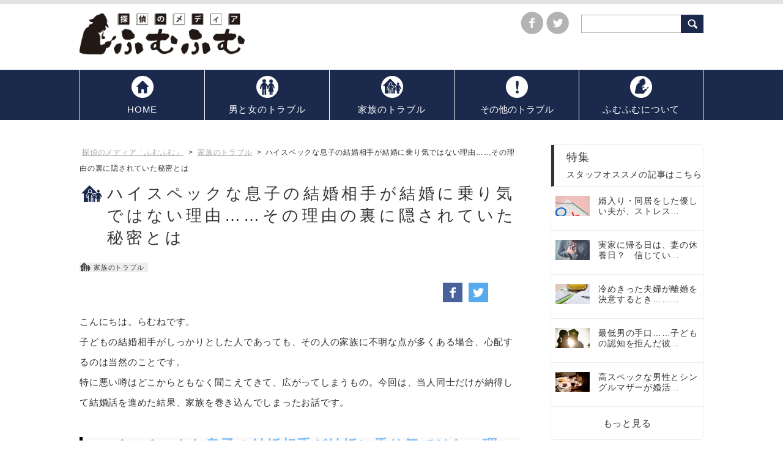

--- FILE ---
content_type: text/html; charset=UTF-8
request_url: https://fum-fum.net/family/446/
body_size: 27245
content:
<!DOCTYPE html>
<html lang="ja">
<head>
<meta charset="UTF-8">
<title>ハイスペックな息子の結婚相手が結婚に乗り気ではない理由……その理由の裏に隠されていた秘密とは &#8211; 探偵のメディア「ふむふむ」</title>
<link rel="dns-prefetch" href="//s0.wp.com">
<link rel="dns-prefetch" href="//secure.gravatar.com">
<link rel="dns-prefetch" href="//s.w.org">
<link rel="dns-prefetch" href="//v0.wordpress.com">
<link rel="alternate" type="application/rss+xml" title="探偵のメディア「ふむふむ」 &raquo; フィード" href="https://fum-fum.net/feed/">
<link rel="alternate" type="application/rss+xml" title="探偵のメディア「ふむふむ」 &raquo; コメントフィード" href="https://fum-fum.net/comments/feed/">
<link rel="alternate" type="application/rss+xml" title="探偵のメディア「ふむふむ」 &raquo; ハイスペックな息子の結婚相手が結婚に乗り気ではない理由……その理由の裏に隠されていた秘密とは のコメントのフィード" href="https://fum-fum.net/family/446/feed/">
<link rel="alternate" type="application/json+oembed" href="https://fum-fum.net/wp-json/oembed/1.0/embed?url=https%3A%2F%2Ffum-fum.net%2Ffamily%2F446%2F">
<link rel="alternate" type="text/xml+oembed" href="https://fum-fum.net/wp-json/oembed/1.0/embed?url=https%3A%2F%2Ffum-fum.net%2Ffamily%2F446%2F&#038;format=xml">
<link rel="https://api.w.org/" href="https://fum-fum.net/wp-json/">
<link rel="prev" title="強気な不倫相手が、暴走中！？　妻が不倫相手に勝つために準備しとくべきこととは" href="https://fum-fum.net/gender/445/">
<link rel="next" title="妻がまさか……●●と！？　信じていた人達に裏切られたときに、泣き寝入りをしない方法" href="https://fum-fum.net/gender/447/">
<link rel="canonical" href="https://fum-fum.net/family/446/">
<link rel="shortlink" href="https://wp.me/s8EXTH-446">
<link rel="pingback" href="https://fum-fum.net/wp/xmlrpc.php">
<link rel="stylesheet" id="yarppWidgetCss-css" href="https://fum-fum.net/wp/wp-content/plugins/yet-another-related-posts-plugin/style/widget.css?ver=5.2.21" type="text/css" media="all">
<link rel="stylesheet" id="wp-block-library-css" href="https://fum-fum.net/wp/wp-includes/css/dist/block-library/style.min.css?ver=5.2.21" type="text/css" media="all">
<link rel="stylesheet" id="contact-form-7-css" href="https://fum-fum.net/wp/wp-content/plugins/contact-form-7/includes/css/styles.css?ver=5.1.3" type="text/css" media="all">
<link rel="stylesheet" id="wordpress-popular-posts-css-css" href="https://fum-fum.net/wp/wp-content/plugins/wordpress-popular-posts/public/css/wpp.css?ver=4.2.2" type="text/css" media="all">
<link rel="stylesheet" id="twentyseventeen-style-css" href="https://fum-fum.net/wp/wp-content/themes/fumfum_theme/style.css?ver=5.2.21" type="text/css" media="all">
<link rel="stylesheet" id="jetpack_css-css" href="https://fum-fum.net/wp/wp-content/plugins/jetpack/css/jetpack.css?ver=7.4.5" type="text/css" media="all">
<style type="text/css" media="all">/*<![CDATA[ */
img.wp-smiley,
img.emoji {
display: inline !important;
border: none !important;
box-shadow: none !important;
height: 1em !important;
width: 1em !important;
margin: 0 .07em !important;
vertical-align: -0.1em !important;
background: none !important;
padding: 0 !important;
}
img#wpstats{display:none}
.recentcomments a{display:inline !important;padding:0 !important;margin:0 !important;}
/* ]]>*/</style>
<meta name="description" content="">
<meta name='keywords' content=''>
<meta name="viewport" content="width=device-width,initial-scale=1.0,minimum-scale=1.0, user-scalable=no">
<meta name="format-detection" content="telephone=no">
<meta name="apple-mobile-web-app-capable" content="yes">
<link rel="apple-touch-icon" href="https://fum-fum.net/wp/wp-content/themes/fumfum_theme/images/apple-touch-icon.png">

<!--OGP-->  
<meta property="og:type" content="article">
<meta property="og:title" content="ハイスペックな息子の結婚相手が結婚に乗り気ではない理由……その理由の裏に隠されていた秘密とは">
<meta property="og:url" content="https://fum-fum.net/family/446/">
<meta property="og:description" content="こんにちは。らむねです。 子どもの結婚相手がしっかりとした人であっても、その人の家族に不明な点が多くある場合、心配するのは当然のことです。特に悪い噂はどこからともなく聞こえてきて、広がってしまうもの。">
<meta property="og:site_name" content="探偵のメディア「ふむふむ」">
<meta property="og:image" content="https://fum-fum.net/wp/wp-content/uploads/2020/01/pixta_53191572_XL.jpg">
<!--Twtter Cards-->
<meta name="twitter:card" content="summary">
<meta name="twitter:site" content="@fumfum_tw">
<meta name="twitter:creator" content="@fumfum_tw">
<meta name="twitter:domain" content="fum-fum.net">

<link rel="stylesheet" href="https://fum-fum.net/wp/wp-content/themes/fumfum_theme/css/under.css">


<link href="https://fum-fum.net/wp/wp-content/themes/fumfum_theme/images/icon.ico" type="image/x-icon" rel="shortcut icon">

<script src="https://fum-fum.net/wp/wp-content/themes/fumfum_theme/js/jquery-1.10.2.min.js" type="text/javascript" ></script>
<script src="https://fum-fum.net/wp/wp-content/themes/fumfum_theme/js/jquery.easing.1.3.js" type="text/javascript" ></script>

<!--[if lt IE 9]>
<script src="https://fum-fum.net/wp/wp-content/themes/fumfum_theme/js/html5shiv.js"></script>
<style type="text/css">
.gradient {
   filter: none;
}
</style>
<![endif]-->

<!-- ▼googleアナリティクス -->
<script>
  (function(i,s,o,g,r,a,m){i['GoogleAnalyticsObject']=r;i[r]=i[r]||function(){
  (i[r].q=i[r].q||[]).push(arguments)},i[r].l=1*new Date();a=s.createElement(o),
  m=s.getElementsByTagName(o)[0];a.async=1;a.src=g;m.parentNode.insertBefore(a,m)
  })(window,document,'script','https://www.google-analytics.com/analytics.js','ga');

  ga('create', 'UA-98022675-1', 'auto');
  ga('send', 'pageview');

</script>

<!-- ▼PTエンジン -->
<script type="text/javascript">
    window._pt_lt = new Date().getTime();
    window._pt_sp_2 = [];
    _pt_sp_2.push('setAccount,6d881dc5');
    var _protocol = (("https:" == document.location.protocol) ? " https://" : " http://");
    (function() {
        var atag = document.createElement('script'); atag.type = 'text/javascript'; atag.async = true;
        atag.src = _protocol + 'js.ptengine.jp/pta.js';
        var stag = document.createElement('script'); stag.type = 'text/javascript'; stag.async = true;
        stag.src = _protocol + 'js.ptengine.jp/pts.js';
        var s = document.getElementsByTagName('script')[0]; 
        s.parentNode.insertBefore(atag, s); s.parentNode.insertBefore(stag, s);
    })();
</script>

</head>

<body id="under">
     <header id="header">
        <div class="inner">

            <h1 class="logo"><a href="https://fum-fum.net"><img src="https://fum-fum.net/wp/wp-content/themes/fumfum_theme/images/header_logo.png" alt="ふむふむ"></a></h1>

            <div class="snsArea">
                <ul class="">
                    <li><a href="https://www.facebook.com/fumfum.net/" target="_blank"><img src="https://fum-fum.net/wp/wp-content/themes/fumfum_theme/images/head_icon_sns_fb.png" alt="facebook"></a></li>
                    <li><a href="https://twitter.com/fumfum_tw" target="_blank"><img src="https://fum-fum.net/wp/wp-content/themes/fumfum_theme/images/head_icon_sns_tw.png" alt="twitter"></a></li>
                </ul>
            </div>

            <nav id="rightNavi" class="fade"><ul>
                <li class="searchFormPc">
                    

                <!-- <li> -->
                    <form action="https://fum-fum.net/" method="get">
                        <div class="searchForm">
                            <button type="submit" class="searchForm-button"></button>
                            <input type="text" name="s" value="" class="searchForm-input" placeholder="">
                        </div>
                    </form>
                <!-- </li> -->                </li>
            </ul></nav>
        </div>


            <!-- Nav -->
            <div id="toggle">
                <p class="menu-trigger" href="#">
                    <span></span>
                    <span></span>
                    <span></span>
                </p>
            </div>
            <nav id="top_naviWrap">
                <ul id="nav" class="inner flexCover">
                    <li><a href="https://fum-fum.net"><span>HOME</span></a></li>
                    <li><a href="https://fum-fum.net/gender/"><span>男と女のトラブル</span></a></li>
                    <li><a href="https://fum-fum.net/family/"><span>家族のトラブル</span></a></li>
                    <li class="wide"><a href="https://fum-fum.net/other/"><span>その他のトラブル</span></a></li>
                    <li><a href="https://fum-fum.net/about/"><span>ふむふむについて</span></a></li>
                </ul>
            </nav>
            <div id="toggleSearch"></div>
            <div class="searchFormSp">
                <form action="https://fum-fum.net/" method="get">
                    <div class="searchForm">
                        <button type="submit" class="searchForm-button"></button>
                        <input type="text" name="s" value="" class="searchForm-input" placeholder="">
                    </div>
                </form>
            </div>
    </header>

<!-- wrapper/ -->
<div id="wrapper">

    <div id="conWrap">


        <!-- wrap/ -->
        <section id="wrap" class="inner event">








            <!-- #leftArea/ -->
            <section id="leftArea">
            <!--  contents/  -->

    <!-- breadCrumb/ -->
    <div id="breadCrumb" class="">
        <p>
            <!-- Breadcrumb NavXT 6.3.0 -->
<span property="itemListElement" typeof="ListItem"><a property="item" typeof="WebPage" title="Go to 探偵のメディア「ふむふむ」." href="https://fum-fum.net" class="home"><span property="name">探偵のメディア「ふむふむ」</span></a><meta property="position" content="1"></span> &gt; <span property="itemListElement" typeof="ListItem"><a property="item" typeof="WebPage" title="Go to the 家族のトラブル category archives." href="https://fum-fum.net/family/" class="taxonomy category"><span property="name">家族のトラブル</span></a><meta property="position" content="2"></span> &gt; <span class="post post-post current-item">ハイスペックな息子の結婚相手が結婚に乗り気ではない理由……その理由の裏に隠されていた秘密とは</span>        </p>
    </div>
    <!-- /breadCrumb -->
               <article class="conBox entry">
                    <div class="">
                        <div class="ttlArea tableLayout">
                                <span class="ttl family">ハイスペックな息子の結婚相手が結婚に乗り気ではない理由……その理由の裏に隠されていた秘密とは</span>
                                        <span class="cat cat02">家族のトラブル</span>
                             </div>

                                                   <div class="conBox snsArea">
                                <ul>
                                    <li><a href="https://www.facebook.com/sharer/sharer.php?u=https://fum-fum.net/family/446/" target="_blank"><img src="https://fum-fum.net/wp/wp-content/themes/fumfum_theme/images/icon_sns_fb.png" alt="facebook"></a></li>
                                    <li><a href="https://twitter.com/share?url=https%3A%2F%2Ffum-fum.net%2Ffamily%2F446%2F&text=ハイスペックな息子の結婚相手が結婚に乗り気ではない理由……その理由の裏に隠されていた秘密とは｜探偵のメディア「ふむふむ」&hashtags=ふむふむ" target="_blank"><img src="https://fum-fum.net/wp/wp-content/themes/fumfum_theme/images/icon_sns_tw.png" alt="twitter"></a></li>
                                    <li><a href="http://b.hatena.ne.jp/entry/" class="hatena-bookmark-button" data-hatena-bookmark-layout="touch" data-hatena-bookmark-width="32" data-hatena-bookmark-height="32" title="このエントリーをはてなブックマークに追加"><img src="https://b.st-hatena.com/images/entry-button/button-only@2x.png" alt="このエントリーをはてなブックマークに追加" width="20" height="20" style="border: none;" /></a><script type="text/javascript" src="https://b.st-hatena.com/js/bookmark_button.js" charset="utf-8" async="async"></script></li>

                                    <li class="spShow">
                                        <a href="http://line.me/R/msg/text/?ハイスペックな息子の結婚相手が結婚に乗り気ではない理由……その理由の裏に隠されていた秘密とは%20https%3A%2F%2Ffum-fum.net%2Ffamily%2F446%2F"><img src="https://fum-fum.net/wp/wp-content/themes/fumfum_theme/images/icon_sns_line.png" alt="LINE" /></a>
                                    </li>                                </ul>
                            </div>

               <p>こんにちは。らむねです。<br />
子どもの結婚相手がしっかりとした人であっても、その人の家族に不明な点が多くある場合、心配するのは当然のことです。<br class="br-pc" />特に悪い噂はどこからともなく聞こえてきて、広がってしまうもの。今回は、当人同士だけが納得して結婚話を進めた結果、家族を巻き込んでしまったお話です。</p>
<h2 style="background-color: #fafafa;"><span style="font-size: 18pt;"><strong><span style="color: #81bef7;">ハイスペックな息子の結婚相手が結婚に乗り気ではない理由……その理由の裏に隠されていた秘密とは</span></strong></span></h2>
<p>新村翔さんは、大手デベロッパーに務める28歳。入社当時から成績も良く、上司にもかわいがられ、将来有望な期待の星として注目されています。<br />
将来は独立して会社を経営する夢のため、飲み会のメンバーや付き合う人は「仕事上メリットのある人」を優先に、生活全てを仕事中心に捧げてきました。<br class="br-pc" />都心に戸建てを持つ翔さんの父もまた大手商社の出身で、今は事業を起こして会社を経営。そんな翔さんのことを多方面から応援していました。<br />
<img class="alignnone size-full wp-image-6173" src="http://fum-fum.net/wp/wp-content/uploads/2020/01/pixta_53191572_XL.jpg" alt="" width="900" height="600" /><br />
兄妹のいない翔さんは小さなころからお母さん子。今でも母の誕生日には2人でレストランへデートに行くなど、頻繁に連絡を取り合い会っていました。<br />
尊敬する父と仲の良い母、翔さんにとって自慢の両親は、昔から翔さんの一番の理解者でした。</p>
<h2 style="background-color: #fafafa;"><span style="font-size: 18pt;"><strong><span style="color: #81bef7;">仕事優先だった息子にできた彼女</span></strong></span></h2>
<p>仕事一筋で頑張ってきた翔さんに彼女ができたのは半年前のことでした。<br />
根本音羽さん（32歳）とは人数合わせでしぶしぶ参加した友人主催のコンパで知り合いました。音羽さんも翔さん同様、他の参加者のようにガツガツとした様子はありませんでした。<br class="br-pc" />他の参加者が、自分のアピールポイントを言ったり何かと褒め合ったりしている中、変にでしゃばったりしない音羽さんを、翔さんは最初から「感じがいい」と思っていました。</p>
<p>そして翔さんは、コンパが終わる直前に音羽さんに自分から連絡先を聞いて、交換をしました。<br />
音羽さんは、快く連絡先を教えてはくれたものの、その後の翔さんの連絡に対しては「事務的」な返事ばかり。誘っても仕事を理由に断られてしまい、なかなかデートの約束をするまでには至りませんでした。<br />
<img class="alignnone size-full wp-image-6172" src="http://fum-fum.net/wp/wp-content/uploads/2020/01/pixta_56087565_XL.jpg" alt="" width="900" height="600" srcset="https://fum-fum.net/wp/wp-content/uploads/2020/01/pixta_56087565_XL.jpg 899w, https://fum-fum.net/wp/wp-content/uploads/2020/01/pixta_56087565_XL-768x513.jpg 768w" sizes="(max-width: 767px) 89vw, (max-width: 1000px) 54vw, (max-width: 1071px) 543px, 580px" /><br />
しかし、断られれば断られるほど、翔さんは「音羽さんにもう一度会いたい」という気持ちが大きくなり、粘りに粘って、やっとデートの約束を取り付けることができました。<br />
デート中も、翔さんを誘ってくる他の女性にはない「おしとやかさ」を持つ音羽さんに、どんどん惹かれていくのが分かりました。そして、1回目のデートの帰り道、翔さんは勇気を出して音羽さんに交際を申し込んだのです。</p>
<p>すぐには返事をもらえませんでしたが、翔さんの猛烈なアプローチの甲斐あって、音羽さんは交際をＯＫしてくれました。<br class="br-pc" />そして交際半年、交際当初のおしとやかさを失うことなく、わがままも言わない……なにより翔さんの仕事が忙しくて会えない期間があっても文句ひとつ言わない音羽さんのことを、翔さんは生涯のパートナーとして考えるようになりました。<br />
そして翔さんは音羽さんにプロポーズ。<br />
これまでの2人の関係性から断られることはないと思っていましたが、なんと音羽さんは「私は両親が他界している上、兄が病気で長期入院中なので結婚は出来ない」という理由で結婚を断ったのです。<br />
翔さんがどんなに「そんなことは問題ではない」と言っても「ごめんなさい。無理です」の一点張り。詳しく聞こうとしても何もいわない音羽さんに対し、翔さんは「どんな理由があっても構わない」と、半ば無理矢理音羽さんを自分の両親に紹介して、近く結婚を考えていると報告したのでした。<br />
<img class="alignnone size-full wp-image-6171" src="http://fum-fum.net/wp/wp-content/uploads/2020/01/pixta_32510735_XL.jpg" alt="" width="900" height="600" srcset="https://fum-fum.net/wp/wp-content/uploads/2020/01/pixta_32510735_XL.jpg 900w, https://fum-fum.net/wp/wp-content/uploads/2020/01/pixta_32510735_XL-768x512.jpg 768w" sizes="(max-width: 767px) 89vw, (max-width: 1000px) 54vw, (max-width: 1071px) 543px, 580px" /></p>
<h2 style="background-color: #fafafa;"><span style="font-size: 18pt;"><strong><span style="color: #81bef7;">かわいい息子の結婚を応援したいから</span></strong></span></h2>
<p>小さい頃から翔さんの一番の理解者で、応援してくれていた両親は、この結婚報告を聞いて最初はとても喜んでくれていました。しかし、そんな両親の前でも音羽さんは「入院中の兄がいるので……」と結婚を躊躇している発言をして、両親を凍り付かせました。<br />
音羽さんを送った後、翔さんは両親から「音羽さんの両親はなんで亡くなったの？　お兄さんの病名や入院先の病院名は？」と聞かれましたが、何も聞かされていない翔さんは「そんなこと、音羽が言いたくなったらでいいじゃない？　しつこく聞いたら結婚も破談になるかも」と言い、音羽さんと結婚することが目標になっているように見えました。</p>
<p>家のことを多く語らず、翔さんですら音羽さんのことをあまり知らないことに不信感を覚えた両親は、このまま翔さんの結婚をすんなり認めていいものか悩みました。<br class="br-pc" />そして、考えに考えた結果、探偵に結婚前調査を依頼することに決めたのです。</p>
<p>結婚前調査の結果、音羽さんの兄は病気ではなく「服役中」であることが分かりました。刑期は10年。当時新聞記事になるほどの事件の犯人だということが分かりました。<br />
<img class="alignnone size-full wp-image-6170" src="http://fum-fum.net/wp/wp-content/uploads/2020/01/pixta_24942525_XL.jpg" alt="" width="900" height="600" srcset="https://fum-fum.net/wp/wp-content/uploads/2020/01/pixta_24942525_XL.jpg 900w, https://fum-fum.net/wp/wp-content/uploads/2020/01/pixta_24942525_XL-768x512.jpg 768w" sizes="(max-width: 767px) 89vw, (max-width: 1000px) 54vw, (max-width: 1071px) 543px, 580px" /><br />
さらに母親はその事件がきっかけで体を壊し、1年後に他界。その後を追うように父親も自殺をしていたことが分かり、音羽さんが翔さんとの結婚に前向きでなかった理由がやっと理解できました。<br />
翔さんの両親はこの調査結果を見て悩みました。音羽さん自身には何も問題なく、周りからの評判も大変良いものでしたが、この事実と向き合わないまま息子の結婚を許すことは、将来生まれてくるかもしれない孫にも良くないと考えたからです。<br />
音羽さんに非は全く無いものの、翔さんのことを思うとこの結婚には“親の立場として”反対せざるを得ない……これが翔さんの両親が出した答えでした。<br />
これから、翔さんに<br class="br-pc" />「結婚後に起こるかもしれないこと」<br class="br-pc" />「もし結婚したら」<br class="br-pc" />「もし結婚するのなら」<br class="br-pc" />など、リスクをしっかり伝えながらこの事実を話すそうです。<br />
翔さんの両親は「最終的にはあの子の決めたことを応援するしかありませんが、親として子どもを守るって難しいですね」と話していました。</p>
<p>これまで音羽さんが、辛い思いをしてきた分幸せになってほしいとは思いますが、翔さんがどんな判断をするのかは、翔さんにしか分かりません。それぞれが後悔ないように、幸せになってほしいですね。</p>

                            <p class="date cap txtL">(2020.03.02)</p>

                           <div class="conBox snsArea">
                                <ul>
                                    <li><a href="https://www.facebook.com/sharer/sharer.php?u=https://fum-fum.net/family/446/" target="_blank"><img src="https://fum-fum.net/wp/wp-content/themes/fumfum_theme/images/icon_sns_fb.png" alt="facebook"></a></li>
                                    <li><a href="https://twitter.com/share?url=https%3A%2F%2Ffum-fum.net%2Ffamily%2F446%2F&text=ハイスペックな息子の結婚相手が結婚に乗り気ではない理由……その理由の裏に隠されていた秘密とは｜探偵のメディア「ふむふむ」&hashtags=ふむふむ" target="_blank"><img src="https://fum-fum.net/wp/wp-content/themes/fumfum_theme/images/icon_sns_tw.png" alt="twitter"></a></li>
                                    <li><a href="http://b.hatena.ne.jp/entry/" class="hatena-bookmark-button" data-hatena-bookmark-layout="touch" data-hatena-bookmark-width="32" data-hatena-bookmark-height="32" title="このエントリーをはてなブックマークに追加"><img src="https://b.st-hatena.com/images/entry-button/button-only@2x.png" alt="このエントリーをはてなブックマークに追加" width="20" height="20" style="border: none;" /></a><script type="text/javascript" src="https://b.st-hatena.com/js/bookmark_button.js" charset="utf-8" async="async"></script></li>
                                    <li class="spShow">
                                        <a href="http://line.me/R/msg/text/?ハイスペックな息子の結婚相手が結婚に乗り気ではない理由……その理由の裏に隠されていた秘密とは%20https%3A%2F%2Ffum-fum.net%2Ffamily%2F446%2F"><img src="https://fum-fum.net/wp/wp-content/themes/fumfum_theme/images/icon_sns_line.png" alt="LINE" /></a>
                                    </li>    
                                </ul>
                            </div>
                            <!-- pagenavi/ -->
                            <div id="pagenavi" class="clearfix">
                                                                                                <a class="prevpost" href="https://fum-fum.net/gender/445/ ">
                                            <span class="prev">前の記事</span>
                                        </a>    
                                                                                                                            <a class="nextpost" href="https://fum-fum.net/gender/447/ ">
                                            <span class="next">次の記事</span>
                                        </a>

                            
                            </div><!--/pagenavi-->

                    </div>
                </article>

           <div class='yarpp-related'>
            <article class="conBox gray boxLineUp" id="EventLineUp">
                <div class="">
                    <h2 class="lineTtl"><span>オススメ記事</span></h2>
                    <ul class="flexCover colum3 flexS">
		                        <li>
                                <a href="https://fum-fum.net/family/441/">
                            <img width="214" height="127" src="https://fum-fum.net/wp/wp-content/uploads/2019/11/pixta_35461255_XL-214x127.jpg" class="photo wp-post-image" alt="" sizes="100vw" />                                <div class="box">
                                        <span class="ttl">出来のいい息子が突然の失踪……息子がず…</span>
                                        <span class="cat cat02">家族のトラブル</span>
                                    </dt>
                                </div>
                                </a>
                            </li>
		                        <li>
                                <a href="https://fum-fum.net/family/444/">
                            <img width="214" height="127" src="https://fum-fum.net/wp/wp-content/uploads/2019/11/pixta_41283777_XL-214x127.jpg" class="photo wp-post-image" alt="" sizes="100vw" />                                <div class="box">
                                        <span class="ttl">交際０日で、突然パパに！？　その結婚は…</span>
                                        <span class="cat cat02">家族のトラブル</span>
                                    </dt>
                                </div>
                                </a>
                            </li>
		                        <li>
                                <a href="https://fum-fum.net/family/425/">
                            <img width="214" height="127" src="https://fum-fum.net/wp/wp-content/uploads/2019/07/pixta_33590742_M-214x127.jpg" class="photo wp-post-image" alt="" sizes="100vw" />                                <div class="box">
                                        <span class="ttl">娘の結婚相手は本当に大丈夫？　結婚調査…</span>
                                        <span class="cat cat02">家族のトラブル</span>
                                    </dt>
                                </div>
                                </a>
                            </li>
		                        <li class="spShow">
                                <a href="https://fum-fum.net/other/453/">
                            <img width="214" height="127" src="https://fum-fum.net/wp/wp-content/uploads/2020/04/pixta_60897627_XL-214x127.jpg" class="photo wp-post-image" alt="" sizes="100vw" />                                <div class="box">
                                        <span class="ttl">最低男の手口……子どもの認知を拒んだ彼…</span>
                                        <span class="cat cat04">その他のトラブル</span>
                                    </dt>
                                </div>
                                </a>
                            </li>
		


                    </ul>

                </div>
            </article>
</div>


            <article>
                <div class="tag-list">
                    <div class="inner">
                    <ul><li><a href="https://fum-fum.net/tag/%e5%a9%9a%e6%b4%bb/" rel="tag">婚活</a></li><li><a href="https://fum-fum.net/tag/%e5%ae%b6%e6%97%8f/" rel="tag">家族</a></li><li><a href="https://fum-fum.net/tag/%e7%a7%98%e5%af%86/" rel="tag">秘密</a></li><li><a href="https://fum-fum.net/tag/%e7%b5%90%e5%a9%9a/" rel="tag">結婚</a></li></ul>                    </div>
                </div>
            </article>


            <!--  /contents  -->


            </section>
            <!-- /#leftArea -->


            <!-- #rightArea/ -->
                        <section id="rightArea">

<!-- 特集/ -->
                <div id="specialArea">
                    <div class="sideTittle">
                        <dl>
                            <dt>特集</dt>
                            <dd>スタッフオススメの記事はこちら</dd>
                        </dl>
                    </div>

                    <div class="specialCont clearfix">
                        <div class="image">
                            <a href="https://fum-fum.net/family/389/">
                            <img width="214" height="127" src="https://fum-fum.net/wp/wp-content/uploads/2019/03/pixta_35160769_XL-214x127.jpg" class="photo wp-post-image" alt="" sizes="100vw" />                            </a>
                        </div>
                        <div class="txt">
                            <a href="https://fum-fum.net/family/389/">婿入り・同居をした優しい夫が、ストレス…</a>
                       </div>
                    </div>
                                    <div class="specialCont clearfix">
                        <div class="image">
                            <a href="https://fum-fum.net/gender/413/">
                            <img width="214" height="127" src="https://fum-fum.net/wp/wp-content/uploads/2019/05/pixta_48047887_XL-214x127.jpg" class="photo wp-post-image" alt="" sizes="100vw" />                            </a>
                        </div>
                        <div class="txt">
                            <a href="https://fum-fum.net/gender/413/">実家に帰る日は、妻の休養日？　信じてい…</a>
                       </div>
                    </div>
                                    <div class="specialCont clearfix">
                        <div class="image">
                            <a href="https://fum-fum.net/gender/454/">
                            <img width="214" height="127" src="https://fum-fum.net/wp/wp-content/uploads/2020/04/pixta_54836069_XL-214x127.jpg" class="photo wp-post-image" alt="" sizes="100vw" />                            </a>
                        </div>
                        <div class="txt">
                            <a href="https://fum-fum.net/gender/454/">冷めきった夫婦が離婚を決意するとき………</a>
                       </div>
                    </div>
                                    <div class="specialCont clearfix">
                        <div class="image">
                            <a href="https://fum-fum.net/other/453/">
                            <img width="214" height="127" src="https://fum-fum.net/wp/wp-content/uploads/2020/04/pixta_60897627_XL-214x127.jpg" class="photo wp-post-image" alt="" sizes="100vw" />                            </a>
                        </div>
                        <div class="txt">
                            <a href="https://fum-fum.net/other/453/">最低男の手口……子どもの認知を拒んだ彼…</a>
                       </div>
                    </div>
                                    <div class="specialCont clearfix">
                        <div class="image">
                            <a href="https://fum-fum.net/other/452/">
                            <img width="214" height="127" src="https://fum-fum.net/wp/wp-content/uploads/2020/04/pixta_13848810_XL-214x127.jpg" class="photo wp-post-image" alt="" sizes="100vw" />                            </a>
                        </div>
                        <div class="txt">
                            <a href="https://fum-fum.net/other/452/">高スペックな男性とシングルマザーが婚活…</a>
                       </div>
                    </div>
                            

                    <div class="more"><a href="/special/">もっと見る</a></div>
                </div>
<!-- /特集 -->


<!-- 人気記事ランキング/ -->
                <div class="sideTittle">
                    <dl>
                        <dt>人気記事ランキング</dt>
                        <dd></dd>
                    </dl>
                </div>

                <div id="accessRanking">
                    <div id="accessRanking">

<!-- WordPress Popular Posts -->

 
<dl class="clearfix"><dt><a href="https://fum-fum.net/gender/088/"><img src="https://fum-fum.net/wp/wp-content/uploads/wordpress-popular-posts/1416-featured-214x127.jpg" width="214" height="127" alt="意外と知らないネットの落とし穴！みんなが使っている●●で簡単に浮気がばれた夫" class="wpp-thumbnail wpp_cached_thumb wpp_featured" /></a></dt><dd><a href="https://fum-fum.net/gender/088/">意外と知らないネットの落とし穴！みんなが使っている●●で簡単に浮気がばれた夫</a></dd></dl>
<dl class="clearfix"><dt><a href="https://fum-fum.net/family/066/"><img src="https://fum-fum.net/wp/wp-content/uploads/wordpress-popular-posts/952-featured-214x127.jpg" width="214" height="127" alt="2世帯同居のプライベートはどう守る？嫁が勝つための最終手段！" class="wpp-thumbnail wpp_cached_thumb wpp_featured" /></a></dt><dd><a href="https://fum-fum.net/family/066/">2世帯同居のプライベートはどう守る？嫁が勝つための最終手段！</a></dd></dl>
<dl class="clearfix"><dt><a href="https://fum-fum.net/gender/052/"><img src="https://fum-fum.net/wp/wp-content/uploads/wordpress-popular-posts/853-featured-214x127.jpg" width="214" height="127" alt="妻の就職先が夫には言いづらい場所だったら？許すor許さない？" class="wpp-thumbnail wpp_cached_thumb wpp_featured" /></a></dt><dd><a href="https://fum-fum.net/gender/052/">妻の就職先が夫には言いづらい場所だったら？許すor許さない？</a></dd></dl>
<dl class="clearfix"><dt><a href="https://fum-fum.net/gender/015/"><img src="https://fum-fum.net/wp/wp-content/uploads/wordpress-popular-posts/347-featured-214x127.jpg" width="214" height="127" alt="完璧に隠し、疑われてもいなかったのに浮気がバレた理由とは？" class="wpp-thumbnail wpp_cached_thumb wpp_featured" /></a></dt><dd><a href="https://fum-fum.net/gender/015/">完璧に隠し、疑われてもいなかったのに浮気がバレた理由とは？</a></dd></dl>
<dl class="clearfix"><dt><a href="https://fum-fum.net/other/014/"><img src="https://fum-fum.net/wp/wp-content/uploads/wordpress-popular-posts/341-featured-214x127.jpg" width="214" height="127" alt="自分が過失の事故、どこまで慰謝料を払い続ければいい？" class="wpp-thumbnail wpp_cached_thumb wpp_featured" /></a></dt><dd><a href="https://fum-fum.net/other/014/">自分が過失の事故、どこまで慰謝料を払い続ければいい？</a></dd></dl>

 

                    </div>
                </div>
<!-- /人気記事ランキング -->

<!-- 注目タグ/ -->
                <div class="sideTittle">
                    <dl>
                        <dt>注目タグ</dt>
                        <dd></dd>
                    </dl>
                </div>
                <div id="categoryList">

<ul class="flexCover colum2 clearfix heightLineParent"><li><a href='https://fum-fum.net/tag/%e4%b8%8d%e5%80%ab/' title='不倫 Tag' class='%e4%b8%8d%e5%80%ab'>不倫</a></li><li><a href='https://fum-fum.net/tag/%e4%ba%ba%e6%8e%a2%e3%81%97%e8%aa%bf%e6%9f%bb/' title='人探し調査 Tag' class='%e4%ba%ba%e6%8e%a2%e3%81%97%e8%aa%bf%e6%9f%bb'>人探し調査</a></li><li><a href='https://fum-fum.net/tag/%e5%a4%ab%e3%81%ae%e6%b5%ae%e6%b0%97/' title='夫の浮気 Tag' class='%e5%a4%ab%e3%81%ae%e6%b5%ae%e6%b0%97'>夫の浮気</a></li><li><a href='https://fum-fum.net/tag/%e5%a6%bb%e3%81%ae%e6%b5%ae%e6%b0%97/' title='妻の浮気 Tag' class='%e5%a6%bb%e3%81%ae%e6%b5%ae%e6%b0%97'>妻の浮気</a></li><li><a href='https://fum-fum.net/tag/%e5%ae%b6%e5%87%ba/' title='家出 Tag' class='%e5%ae%b6%e5%87%ba'>家出</a></li><li><a href='https://fum-fum.net/tag/%e6%85%b0%e8%ac%9d%e6%96%99/' title='慰謝料 Tag' class='%e6%85%b0%e8%ac%9d%e6%96%99'>慰謝料</a></li><li><a href='https://fum-fum.net/tag/%e6%b5%ae%e6%b0%97/' title='浮気 Tag' class='%e6%b5%ae%e6%b0%97'>浮気</a></li><li><a href='https://fum-fum.net/tag/%e6%b5%ae%e6%b0%97%e8%aa%bf%e6%9f%bb/' title='浮気調査 Tag' class='%e6%b5%ae%e6%b0%97%e8%aa%bf%e6%9f%bb'>浮気調査</a></li><li><a href='https://fum-fum.net/tag/%e8%a1%8c%e5%8b%95%e8%aa%bf%e6%9f%bb/' title='行動調査 Tag' class='%e8%a1%8c%e5%8b%95%e8%aa%bf%e6%9f%bb'>行動調査</a></li><li><a href='https://fum-fum.net/tag/%e9%9b%a2%e5%a9%9a/' title='離婚 Tag' class='%e9%9b%a2%e5%a9%9a'>離婚</a></li></ul>


                </div>
<!-- /注目タグ -->


<!-- スマホ シングル記事用バナー/ -->
<!--                 <div class="bn sideBox spShow">
                    <ul>
                        <li><a href="https://www.haraichi.co.jp/f/tantei/?_site=408&_article=297&_cp=i001&ptn=direct" target="_blank"><img src="https://fum-fum.net/wp/wp-content/themes/fumfum_theme/images/side/y_plapane.png" alt="原一探偵事務所" class="w100"></a></li>
                    </ul>
                </div> -->
<!-- /スマホ シングル記事用バナー -->

<!-- PC シングル記事用バナー/ -->
                <div class="bn sideBox">
					
	
		
	
                    <ul>						
                        <li><a href="https://www.haraichi.co.jp/f/tantei/?_site=408&_article=297&_cp=i001&ptn=direct" target="_blank"><img src="https://fum-fum.net/wp/wp-content/themes/fumfum_theme/images/side/y_plapane.png" alt="原一探偵事務所" class="w100"></a></li>
                    </ul>
						

                </div>				
				
<!-- /PC シングル記事用バナー -->


                <div class="sideTittle">
                    <dl>
                        <dt>Twitter</dt>
                        <dd></dd>
                    </dl>
                </div>
                  <div class="">
                    <script>!function(d,s,id){var js,fjs=d.getElementsByTagName(s)[0],p=/^http:/.test(d.location)?'http':'https';if(!d.getElementById(id)){js=d.createElement(s);js.id=id;js.src=p+"://platform.twitter.com/widgets.js";fjs.parentNode.insertBefore(js,fjs);}}(document,"script","twitter-wjs");</script>
                    <a class="twitter-timeline" href="https://twitter.com/fumfum_tw" data-lang="ja" data-width="254" data-height="240">Tweets by fumfum_tw</a>
                  </div><!-- /twitter -->

                <div class="sideTittle mb1em">
                    <dl>
                        <dt>Facebook</dt>
                        <dd></dd>
                    </dl>
                </div>
        <!-- FB Page Plugin -->
        <div class="sideSection mb2em" id="sideFacebook">
<div id="fb-root"></div>
<script>(function(d, s, id) {
  var js, fjs = d.getElementsByTagName(s)[0];
  if (d.getElementById(id)) return;
  js = d.createElement(s); js.id = id;
  js.src = "//connect.facebook.net/ja_JP/sdk.js#xfbml=1&version=v2.3&appId=1434027640199531";
  fjs.parentNode.insertBefore(js, fjs);
}(document, 'script', 'facebook-jssdk'));</script>

<div class="fb-page" data-href="https://www.facebook.com/fumfum.net/" data-width="300" data-height="300" data-hide-cover="false" data-show-facepile="true" data-show-posts="true"><div class="fb-xfbml-parse-ignore"><blockquote cite="https://www.facebook.com/skincare.univ"><a href="https://www.facebook.com/fumfum.net/" target="_blank" >ふむふむ</a></blockquote></div></div>
</div>

            </section>            <!-- /#rightArea -->


            <!-- <section id="commonArea"><a href="#" target="_blank"><img src="https://fum-fum.net/wp/wp-content/themes/fumfum_theme/images/commonBn_family.jpg" alt=""></a></section> -->




        </section>
        <!-- /#wrap -->

        <footer>
            <div class="inner">
                <ul class="flexCover colum2">
                    <li class="left">
                        <p class="logo"><img src="https://fum-fum.net/wp/wp-content/themes/fumfum_theme/images/footer_logo.png" alt="ふむふむ"></p>
                            <div class="info">
                                ■運営会社情報<br>
                                <p>
                                株式会社　原一<br>
                                原一探偵事務所&reg;<br>
                                <a href="https://www.haraichi.co.jp/?_site=408" target="_blank">https://www.haraichi.co.jp/</a><br>
                                </p>
                            </div>
                    </li>
                    <li class="right">
                        <ul class="flexCover colum3">
                            <li>

<!-- <a href=""></a> -->

                                <a href="https://fum-fum.net/gender/">男と女のトラブル</a>
                                <a href="https://fum-fum.net/family/">家族のトラブル</a>
                                <a href="https://fum-fum.net/other/">その他のトラブル</a>
                            </li>
                            <li>
                                <a href="https://fum-fum.net/about/">ふむふむについて</a>
                                <a href="https://fum-fum.net/keyword/">タグ一覧</a>
                                <a href="/contact/">お問い合わせ</a>
                            </li>
                            <li>
                                <a href="https://fum-fum.net/privacy/">プライバシーポリシー</a>
                            </li>
                        </ul>
                    </li>
                </ul>
                <p class="copyright">Copyright ふむふむ All Right Reserved.</p>

            </div>
        </footer>


    </div><!-- /#conWrap -->

</div>
<!-- /#wrapper -->


<script src="https://fum-fum.net/wp/wp-content/themes/fumfum_theme/js/common.js" type="text/javascript"></script>

<script type="text/javascript" src="https://fum-fum.net/wp/wp-includes/js/jquery/jquery.js?ver=1.12.4-wp"></script>
<script type='text/javascript' src='https://fum-fum.net/wp/wp-includes/js/jquery/jquery-migrate.min.js?ver=1.4.1'></script>
<script type='text/javascript' src='https://fum-fum.net/wp/wp-content/plugins/wordpress-popular-posts/public/js/wpp-4.2.0.min.js?ver=4.2.2'></script>
<script type="text/javascript">//<![CDATA[
(function(html){html.className = html.className.replace(/\bno-js\b/,'js')})(document.documentElement);

window._wpemojiSettings = {"baseUrl":"https:\/\/s.w.org\/images\/core\/emoji\/12.0.0-1\/72x72\/","ext":".png","svgUrl":"https:\/\/s.w.org\/images\/core\/emoji\/12.0.0-1\/svg\/","svgExt":".svg","source":{"concatemoji":"https:\/\/fum-fum.net\/wp\/wp-includes\/js\/wp-emoji-release.min.js?ver=5.2.21"}};
!function(e,a,t){var n,r,o,i=a.createElement("canvas"),p=i.getContext&&i.getContext("2d");function s(e,t){var a=String.fromCharCode;p.clearRect(0,0,i.width,i.height),p.fillText(a.apply(this,e),0,0);e=i.toDataURL();return p.clearRect(0,0,i.width,i.height),p.fillText(a.apply(this,t),0,0),e===i.toDataURL()}function c(e){var t=a.createElement("script");t.src=e,t.defer=t.type="text/javascript",a.getElementsByTagName("head")[0].appendChild(t)}for(o=Array("flag","emoji"),t.supports={everything:!0,everythingExceptFlag:!0},r=0;r<o.length;r++)t.supports[o[r]]=function(e){if(!p||!p.fillText)return!1;switch(p.textBaseline="top",p.font="600 32px Arial",e){case"flag":return s([55356,56826,55356,56819],[55356,56826,8203,55356,56819])?!1:!s([55356,57332,56128,56423,56128,56418,56128,56421,56128,56430,56128,56423,56128,56447],[55356,57332,8203,56128,56423,8203,56128,56418,8203,56128,56421,8203,56128,56430,8203,56128,56423,8203,56128,56447]);case"emoji":return!s([55357,56424,55356,57342,8205,55358,56605,8205,55357,56424,55356,57340],[55357,56424,55356,57342,8203,55358,56605,8203,55357,56424,55356,57340])}return!1}(o[r]),t.supports.everything=t.supports.everything&&t.supports[o[r]],"flag"!==o[r]&&(t.supports.everythingExceptFlag=t.supports.everythingExceptFlag&&t.supports[o[r]]);t.supports.everythingExceptFlag=t.supports.everythingExceptFlag&&!t.supports.flag,t.DOMReady=!1,t.readyCallback=function(){t.DOMReady=!0},t.supports.everything||(n=function(){t.readyCallback()},a.addEventListener?(a.addEventListener("DOMContentLoaded",n,!1),e.addEventListener("load",n,!1)):(e.attachEvent("onload",n),a.attachEvent("onreadystatechange",function(){"complete"===a.readyState&&t.readyCallback()})),(n=t.source||{}).concatemoji?c(n.concatemoji):n.wpemoji&&n.twemoji&&(c(n.twemoji),c(n.wpemoji)))}(window,document,window._wpemojiSettings);

var wpp_params = {"sampling_active":"1","sampling_rate":"100","ajax_url":"https:\/\/fum-fum.net\/wp-json\/wordpress-popular-posts\/v1\/popular-posts\/","ID":"6185","token":"f23a8c1c1d","debug":""};

//]]></script>
	<div style="display:none">
	</div>
<link rel='stylesheet' id='yarppRelatedCss-css'  href='https://fum-fum.net/wp/wp-content/plugins/yet-another-related-posts-plugin/style/related.css?ver=5.2.21' type='text/css' media='all' />
<script type='text/javascript'>
/* <![CDATA[ */
var wpcf7 = {"apiSettings":{"root":"https:\/\/fum-fum.net\/wp-json\/contact-form-7\/v1","namespace":"contact-form-7\/v1"}};
/* ]]> */
</script>
<script type='text/javascript' src='https://fum-fum.net/wp/wp-content/plugins/contact-form-7/includes/js/scripts.js?ver=5.1.3'></script>
<script type='text/javascript' src='https://s0.wp.com/wp-content/js/devicepx-jetpack.js?ver=202604'></script>
<script type='text/javascript' src='https://secure.gravatar.com/js/gprofiles.js?ver=2026Janaa'></script>
<script type='text/javascript'>
/* <![CDATA[ */
var WPGroHo = {"my_hash":""};
/* ]]> */
</script>
<script type='text/javascript' src='https://fum-fum.net/wp/wp-content/plugins/jetpack/modules/wpgroho.js?ver=5.2.21'></script>
<script type='text/javascript'>
/* <![CDATA[ */
var twentyseventeenScreenReaderText = {"quote":"<svg class=\"icon icon-quote-right\" aria-hidden=\"true\" role=\"img\"> <use href=\"#icon-quote-right\" xlink:href=\"#icon-quote-right\"><\/use> <\/svg>"};
/* ]]> */
</script>
<script type='text/javascript' src='https://fum-fum.net/wp/wp-content/themes/fumfum_theme/assets/js/skip-link-focus-fix.js?ver=1.0'></script>
<script type='text/javascript' src='https://fum-fum.net/wp/wp-content/themes/fumfum_theme/assets/js/global.js?ver=1.0'></script>
<script type='text/javascript' src='https://fum-fum.net/wp/wp-content/themes/fumfum_theme/assets/js/jquery.scrollTo.js?ver=2.1.2'></script>
<script type='text/javascript' src='https://fum-fum.net/wp/wp-includes/js/wp-embed.min.js?ver=5.2.21'></script>
<script type='text/javascript' src='https://stats.wp.com/e-202604.js' async='async' defer='defer'></script>
<script type='text/javascript'>
	_stq = window._stq || [];
	_stq.push([ 'view', {v:'ext',j:'1:7.4.5',blog:'127974057',post:'6185',tz:'9',srv:'fum-fum.net'} ]);
	_stq.push([ 'clickTrackerInit', '127974057', '6185' ]);
</script>
<svg style="position: absolute; width: 0; height: 0; overflow: hidden;" version="1.1" xmlns="http://www.w3.org/2000/svg" xmlns:xlink="http://www.w3.org/1999/xlink">
<defs>
<symbol id="icon-behance" viewBox="0 0 37 32">
<path class="path1" d="M33 6.054h-9.125v2.214h9.125v-2.214zM28.5 13.661q-1.607 0-2.607 0.938t-1.107 2.545h7.286q-0.321-3.482-3.571-3.482zM28.786 24.107q1.125 0 2.179-0.571t1.357-1.554h3.946q-1.786 5.482-7.625 5.482-3.821 0-6.080-2.357t-2.259-6.196q0-3.714 2.33-6.17t6.009-2.455q2.464 0 4.295 1.214t2.732 3.196 0.902 4.429q0 0.304-0.036 0.839h-11.75q0 1.982 1.027 3.063t2.973 1.080zM4.946 23.214h5.286q3.661 0 3.661-2.982 0-3.214-3.554-3.214h-5.393v6.196zM4.946 13.625h5.018q1.393 0 2.205-0.652t0.813-2.027q0-2.571-3.393-2.571h-4.643v5.25zM0 4.536h10.607q1.554 0 2.768 0.25t2.259 0.848 1.607 1.723 0.563 2.75q0 3.232-3.071 4.696 2.036 0.571 3.071 2.054t1.036 3.643q0 1.339-0.438 2.438t-1.179 1.848-1.759 1.268-2.161 0.75-2.393 0.232h-10.911v-22.5z"></path>
</symbol>
<symbol id="icon-deviantart" viewBox="0 0 18 32">
<path class="path1" d="M18.286 5.411l-5.411 10.393 0.429 0.554h4.982v7.411h-9.054l-0.786 0.536-2.536 4.875-0.536 0.536h-5.375v-5.411l5.411-10.411-0.429-0.536h-4.982v-7.411h9.054l0.786-0.536 2.536-4.875 0.536-0.536h5.375v5.411z"></path>
</symbol>
<symbol id="icon-medium" viewBox="0 0 32 32">
<path class="path1" d="M10.661 7.518v20.946q0 0.446-0.223 0.759t-0.652 0.313q-0.304 0-0.589-0.143l-8.304-4.161q-0.375-0.179-0.634-0.598t-0.259-0.83v-20.357q0-0.357 0.179-0.607t0.518-0.25q0.25 0 0.786 0.268l9.125 4.571q0.054 0.054 0.054 0.089zM11.804 9.321l9.536 15.464-9.536-4.75v-10.714zM32 9.643v18.821q0 0.446-0.25 0.723t-0.679 0.277-0.839-0.232l-7.875-3.929zM31.946 7.5q0 0.054-4.58 7.491t-5.366 8.705l-6.964-11.321 5.786-9.411q0.304-0.5 0.929-0.5 0.25 0 0.464 0.107l9.661 4.821q0.071 0.036 0.071 0.107z"></path>
</symbol>
<symbol id="icon-slideshare" viewBox="0 0 32 32">
<path class="path1" d="M15.589 13.214q0 1.482-1.134 2.545t-2.723 1.063-2.723-1.063-1.134-2.545q0-1.5 1.134-2.554t2.723-1.054 2.723 1.054 1.134 2.554zM24.554 13.214q0 1.482-1.125 2.545t-2.732 1.063q-1.589 0-2.723-1.063t-1.134-2.545q0-1.5 1.134-2.554t2.723-1.054q1.607 0 2.732 1.054t1.125 2.554zM28.571 16.429v-11.911q0-1.554-0.571-2.205t-1.982-0.652h-19.857q-1.482 0-2.009 0.607t-0.527 2.25v12.018q0.768 0.411 1.58 0.714t1.446 0.5 1.446 0.33 1.268 0.196 1.25 0.071 1.045 0.009 1.009-0.036 0.795-0.036q1.214-0.018 1.696 0.482 0.107 0.107 0.179 0.161 0.464 0.446 1.089 0.911 0.125-1.625 2.107-1.554 0.089 0 0.652 0.027t0.768 0.036 0.813 0.018 0.946-0.018 0.973-0.080 1.089-0.152 1.107-0.241 1.196-0.348 1.205-0.482 1.286-0.616zM31.482 16.339q-2.161 2.661-6.643 4.5 1.5 5.089-0.411 8.304-1.179 2.018-3.268 2.643-1.857 0.571-3.25-0.268-1.536-0.911-1.464-2.929l-0.018-5.821v-0.018q-0.143-0.036-0.438-0.107t-0.42-0.089l-0.018 6.036q0.071 2.036-1.482 2.929-1.411 0.839-3.268 0.268-2.089-0.643-3.25-2.679-1.875-3.214-0.393-8.268-4.482-1.839-6.643-4.5-0.446-0.661-0.071-1.125t1.071 0.018q0.054 0.036 0.196 0.125t0.196 0.143v-12.393q0-1.286 0.839-2.196t2.036-0.911h22.446q1.196 0 2.036 0.911t0.839 2.196v12.393l0.375-0.268q0.696-0.482 1.071-0.018t-0.071 1.125z"></path>
</symbol>
<symbol id="icon-snapchat-ghost" viewBox="0 0 30 32">
<path class="path1" d="M15.143 2.286q2.393-0.018 4.295 1.223t2.92 3.438q0.482 1.036 0.482 3.196 0 0.839-0.161 3.411 0.25 0.125 0.5 0.125 0.321 0 0.911-0.241t0.911-0.241q0.518 0 1 0.321t0.482 0.821q0 0.571-0.563 0.964t-1.232 0.563-1.232 0.518-0.563 0.848q0 0.268 0.214 0.768 0.661 1.464 1.83 2.679t2.58 1.804q0.5 0.214 1.429 0.411 0.5 0.107 0.5 0.625 0 1.25-3.911 1.839-0.125 0.196-0.196 0.696t-0.25 0.83-0.589 0.33q-0.357 0-1.107-0.116t-1.143-0.116q-0.661 0-1.107 0.089-0.571 0.089-1.125 0.402t-1.036 0.679-1.036 0.723-1.357 0.598-1.768 0.241q-0.929 0-1.723-0.241t-1.339-0.598-1.027-0.723-1.036-0.679-1.107-0.402q-0.464-0.089-1.125-0.089-0.429 0-1.17 0.134t-1.045 0.134q-0.446 0-0.625-0.33t-0.25-0.848-0.196-0.714q-3.911-0.589-3.911-1.839 0-0.518 0.5-0.625 0.929-0.196 1.429-0.411 1.393-0.571 2.58-1.804t1.83-2.679q0.214-0.5 0.214-0.768 0-0.5-0.563-0.848t-1.241-0.527-1.241-0.563-0.563-0.938q0-0.482 0.464-0.813t0.982-0.33q0.268 0 0.857 0.232t0.946 0.232q0.321 0 0.571-0.125-0.161-2.536-0.161-3.393 0-2.179 0.482-3.214 1.143-2.446 3.071-3.536t4.714-1.125z"></path>
</symbol>
<symbol id="icon-yelp" viewBox="0 0 27 32">
<path class="path1" d="M13.804 23.554v2.268q-0.018 5.214-0.107 5.446-0.214 0.571-0.911 0.714-0.964 0.161-3.241-0.679t-2.902-1.589q-0.232-0.268-0.304-0.643-0.018-0.214 0.071-0.464 0.071-0.179 0.607-0.839t3.232-3.857q0.018 0 1.071-1.25 0.268-0.339 0.705-0.438t0.884 0.063q0.429 0.179 0.67 0.518t0.223 0.75zM11.143 19.071q-0.054 0.982-0.929 1.25l-2.143 0.696q-4.911 1.571-5.214 1.571-0.625-0.036-0.964-0.643-0.214-0.446-0.304-1.339-0.143-1.357 0.018-2.973t0.536-2.223 1-0.571q0.232 0 3.607 1.375 1.25 0.518 2.054 0.839l1.5 0.607q0.411 0.161 0.634 0.545t0.205 0.866zM25.893 24.375q-0.125 0.964-1.634 2.875t-2.42 2.268q-0.661 0.25-1.125-0.125-0.25-0.179-3.286-5.125l-0.839-1.375q-0.25-0.375-0.205-0.821t0.348-0.821q0.625-0.768 1.482-0.464 0.018 0.018 2.125 0.714 3.625 1.179 4.321 1.42t0.839 0.366q0.5 0.393 0.393 1.089zM13.893 13.089q0.089 1.821-0.964 2.179-1.036 0.304-2.036-1.268l-6.75-10.679q-0.143-0.625 0.339-1.107 0.732-0.768 3.705-1.598t4.009-0.563q0.714 0.179 0.875 0.804 0.054 0.321 0.393 5.455t0.429 6.777zM25.714 15.018q0.054 0.696-0.464 1.054-0.268 0.179-5.875 1.536-1.196 0.268-1.625 0.411l0.018-0.036q-0.411 0.107-0.821-0.071t-0.661-0.571q-0.536-0.839 0-1.554 0.018-0.018 1.339-1.821 2.232-3.054 2.679-3.643t0.607-0.696q0.5-0.339 1.161-0.036 0.857 0.411 2.196 2.384t1.446 2.991v0.054z"></path>
</symbol>
<symbol id="icon-vine" viewBox="0 0 27 32">
<path class="path1" d="M26.732 14.768v3.536q-1.804 0.411-3.536 0.411-1.161 2.429-2.955 4.839t-3.241 3.848-2.286 1.902q-1.429 0.804-2.893-0.054-0.5-0.304-1.080-0.777t-1.518-1.491-1.83-2.295-1.92-3.286-1.884-4.357-1.634-5.616-1.259-6.964h5.054q0.464 3.893 1.25 7.116t1.866 5.661 2.17 4.205 2.5 3.482q3.018-3.018 5.125-7.25-2.536-1.286-3.982-3.929t-1.446-5.946q0-3.429 1.857-5.616t5.071-2.188q3.179 0 4.875 1.884t1.696 5.313q0 2.839-1.036 5.107-0.125 0.018-0.348 0.054t-0.821 0.036-1.125-0.107-1.107-0.455-0.902-0.92q0.554-1.839 0.554-3.286 0-1.554-0.518-2.357t-1.411-0.804q-0.946 0-1.518 0.884t-0.571 2.509q0 3.321 1.875 5.241t4.768 1.92q1.107 0 2.161-0.25z"></path>
</symbol>
<symbol id="icon-vk" viewBox="0 0 35 32">
<path class="path1" d="M34.232 9.286q0.411 1.143-2.679 5.25-0.429 0.571-1.161 1.518-1.393 1.786-1.607 2.339-0.304 0.732 0.25 1.446 0.304 0.375 1.446 1.464h0.018l0.071 0.071q2.518 2.339 3.411 3.946 0.054 0.089 0.116 0.223t0.125 0.473-0.009 0.607-0.446 0.491-1.054 0.223l-4.571 0.071q-0.429 0.089-1-0.089t-0.929-0.393l-0.357-0.214q-0.536-0.375-1.25-1.143t-1.223-1.384-1.089-1.036-1.009-0.277q-0.054 0.018-0.143 0.063t-0.304 0.259-0.384 0.527-0.304 0.929-0.116 1.384q0 0.268-0.063 0.491t-0.134 0.33l-0.071 0.089q-0.321 0.339-0.946 0.393h-2.054q-1.268 0.071-2.607-0.295t-2.348-0.946-1.839-1.179-1.259-1.027l-0.446-0.429q-0.179-0.179-0.491-0.536t-1.277-1.625-1.893-2.696-2.188-3.768-2.33-4.857q-0.107-0.286-0.107-0.482t0.054-0.286l0.071-0.107q0.268-0.339 1.018-0.339l4.893-0.036q0.214 0.036 0.411 0.116t0.286 0.152l0.089 0.054q0.286 0.196 0.429 0.571 0.357 0.893 0.821 1.848t0.732 1.455l0.286 0.518q0.518 1.071 1 1.857t0.866 1.223 0.741 0.688 0.607 0.25 0.482-0.089q0.036-0.018 0.089-0.089t0.214-0.393 0.241-0.839 0.17-1.446 0-2.232q-0.036-0.714-0.161-1.304t-0.25-0.821l-0.107-0.214q-0.446-0.607-1.518-0.768-0.232-0.036 0.089-0.429 0.304-0.339 0.679-0.536 0.946-0.464 4.268-0.429 1.464 0.018 2.411 0.232 0.357 0.089 0.598 0.241t0.366 0.429 0.188 0.571 0.063 0.813-0.018 0.982-0.045 1.259-0.027 1.473q0 0.196-0.018 0.75t-0.009 0.857 0.063 0.723 0.205 0.696 0.402 0.438q0.143 0.036 0.304 0.071t0.464-0.196 0.679-0.616 0.929-1.196 1.214-1.92q1.071-1.857 1.911-4.018 0.071-0.179 0.179-0.313t0.196-0.188l0.071-0.054 0.089-0.045t0.232-0.054 0.357-0.009l5.143-0.036q0.696-0.089 1.143 0.045t0.554 0.295z"></path>
</symbol>
<symbol id="icon-search" viewBox="0 0 30 32">
<path class="path1" d="M20.571 14.857q0-3.304-2.348-5.652t-5.652-2.348-5.652 2.348-2.348 5.652 2.348 5.652 5.652 2.348 5.652-2.348 2.348-5.652zM29.714 29.714q0 0.929-0.679 1.607t-1.607 0.679q-0.964 0-1.607-0.679l-6.125-6.107q-3.196 2.214-7.125 2.214-2.554 0-4.884-0.991t-4.018-2.679-2.679-4.018-0.991-4.884 0.991-4.884 2.679-4.018 4.018-2.679 4.884-0.991 4.884 0.991 4.018 2.679 2.679 4.018 0.991 4.884q0 3.929-2.214 7.125l6.125 6.125q0.661 0.661 0.661 1.607z"></path>
</symbol>
<symbol id="icon-envelope-o" viewBox="0 0 32 32">
<path class="path1" d="M29.714 26.857v-13.714q-0.571 0.643-1.232 1.179-4.786 3.679-7.607 6.036-0.911 0.768-1.482 1.196t-1.545 0.866-1.83 0.438h-0.036q-0.857 0-1.83-0.438t-1.545-0.866-1.482-1.196q-2.821-2.357-7.607-6.036-0.661-0.536-1.232-1.179v13.714q0 0.232 0.17 0.402t0.402 0.17h26.286q0.232 0 0.402-0.17t0.17-0.402zM29.714 8.089v-0.438t-0.009-0.232-0.054-0.223-0.098-0.161-0.161-0.134-0.25-0.045h-26.286q-0.232 0-0.402 0.17t-0.17 0.402q0 3 2.625 5.071 3.446 2.714 7.161 5.661 0.107 0.089 0.625 0.527t0.821 0.67 0.795 0.563 0.902 0.491 0.768 0.161h0.036q0.357 0 0.768-0.161t0.902-0.491 0.795-0.563 0.821-0.67 0.625-0.527q3.714-2.946 7.161-5.661 0.964-0.768 1.795-2.063t0.83-2.348zM32 7.429v19.429q0 1.179-0.839 2.018t-2.018 0.839h-26.286q-1.179 0-2.018-0.839t-0.839-2.018v-19.429q0-1.179 0.839-2.018t2.018-0.839h26.286q1.179 0 2.018 0.839t0.839 2.018z"></path>
</symbol>
<symbol id="icon-close" viewBox="0 0 25 32">
<path class="path1" d="M23.179 23.607q0 0.714-0.5 1.214l-2.429 2.429q-0.5 0.5-1.214 0.5t-1.214-0.5l-5.25-5.25-5.25 5.25q-0.5 0.5-1.214 0.5t-1.214-0.5l-2.429-2.429q-0.5-0.5-0.5-1.214t0.5-1.214l5.25-5.25-5.25-5.25q-0.5-0.5-0.5-1.214t0.5-1.214l2.429-2.429q0.5-0.5 1.214-0.5t1.214 0.5l5.25 5.25 5.25-5.25q0.5-0.5 1.214-0.5t1.214 0.5l2.429 2.429q0.5 0.5 0.5 1.214t-0.5 1.214l-5.25 5.25 5.25 5.25q0.5 0.5 0.5 1.214z"></path>
</symbol>
<symbol id="icon-angle-down" viewBox="0 0 21 32">
<path class="path1" d="M19.196 13.143q0 0.232-0.179 0.411l-8.321 8.321q-0.179 0.179-0.411 0.179t-0.411-0.179l-8.321-8.321q-0.179-0.179-0.179-0.411t0.179-0.411l0.893-0.893q0.179-0.179 0.411-0.179t0.411 0.179l7.018 7.018 7.018-7.018q0.179-0.179 0.411-0.179t0.411 0.179l0.893 0.893q0.179 0.179 0.179 0.411z"></path>
</symbol>
<symbol id="icon-folder-open" viewBox="0 0 34 32">
<path class="path1" d="M33.554 17q0 0.554-0.554 1.179l-6 7.071q-0.768 0.911-2.152 1.545t-2.563 0.634h-19.429q-0.607 0-1.080-0.232t-0.473-0.768q0-0.554 0.554-1.179l6-7.071q0.768-0.911 2.152-1.545t2.563-0.634h19.429q0.607 0 1.080 0.232t0.473 0.768zM27.429 10.857v2.857h-14.857q-1.679 0-3.518 0.848t-2.929 2.134l-6.107 7.179q0-0.071-0.009-0.223t-0.009-0.223v-17.143q0-1.643 1.179-2.821t2.821-1.179h5.714q1.643 0 2.821 1.179t1.179 2.821v0.571h9.714q1.643 0 2.821 1.179t1.179 2.821z"></path>
</symbol>
<symbol id="icon-twitter" viewBox="0 0 30 32">
<path class="path1" d="M28.929 7.286q-1.196 1.75-2.893 2.982 0.018 0.25 0.018 0.75 0 2.321-0.679 4.634t-2.063 4.437-3.295 3.759-4.607 2.607-5.768 0.973q-4.839 0-8.857-2.589 0.625 0.071 1.393 0.071 4.018 0 7.161-2.464-1.875-0.036-3.357-1.152t-2.036-2.848q0.589 0.089 1.089 0.089 0.768 0 1.518-0.196-2-0.411-3.313-1.991t-1.313-3.67v-0.071q1.214 0.679 2.607 0.732-1.179-0.786-1.875-2.054t-0.696-2.75q0-1.571 0.786-2.911 2.161 2.661 5.259 4.259t6.634 1.777q-0.143-0.679-0.143-1.321 0-2.393 1.688-4.080t4.080-1.688q2.5 0 4.214 1.821 1.946-0.375 3.661-1.393-0.661 2.054-2.536 3.179 1.661-0.179 3.321-0.893z"></path>
</symbol>
<symbol id="icon-facebook" viewBox="0 0 19 32">
<path class="path1" d="M17.125 0.214v4.714h-2.804q-1.536 0-2.071 0.643t-0.536 1.929v3.375h5.232l-0.696 5.286h-4.536v13.554h-5.464v-13.554h-4.554v-5.286h4.554v-3.893q0-3.321 1.857-5.152t4.946-1.83q2.625 0 4.071 0.214z"></path>
</symbol>
<symbol id="icon-github" viewBox="0 0 27 32">
<path class="path1" d="M13.714 2.286q3.732 0 6.884 1.839t4.991 4.991 1.839 6.884q0 4.482-2.616 8.063t-6.759 4.955q-0.482 0.089-0.714-0.125t-0.232-0.536q0-0.054 0.009-1.366t0.009-2.402q0-1.732-0.929-2.536 1.018-0.107 1.83-0.321t1.679-0.696 1.446-1.188 0.946-1.875 0.366-2.688q0-2.125-1.411-3.679 0.661-1.625-0.143-3.643-0.5-0.161-1.446 0.196t-1.643 0.786l-0.679 0.429q-1.661-0.464-3.429-0.464t-3.429 0.464q-0.286-0.196-0.759-0.482t-1.491-0.688-1.518-0.241q-0.804 2.018-0.143 3.643-1.411 1.554-1.411 3.679 0 1.518 0.366 2.679t0.938 1.875 1.438 1.196 1.679 0.696 1.83 0.321q-0.696 0.643-0.875 1.839-0.375 0.179-0.804 0.268t-1.018 0.089-1.17-0.384-0.991-1.116q-0.339-0.571-0.866-0.929t-0.884-0.429l-0.357-0.054q-0.375 0-0.518 0.080t-0.089 0.205 0.161 0.25 0.232 0.214l0.125 0.089q0.393 0.179 0.777 0.679t0.563 0.911l0.179 0.411q0.232 0.679 0.786 1.098t1.196 0.536 1.241 0.125 0.991-0.063l0.411-0.071q0 0.679 0.009 1.58t0.009 0.973q0 0.321-0.232 0.536t-0.714 0.125q-4.143-1.375-6.759-4.955t-2.616-8.063q0-3.732 1.839-6.884t4.991-4.991 6.884-1.839zM5.196 21.982q0.054-0.125-0.125-0.214-0.179-0.054-0.232 0.036-0.054 0.125 0.125 0.214 0.161 0.107 0.232-0.036zM5.75 22.589q0.125-0.089-0.036-0.286-0.179-0.161-0.286-0.054-0.125 0.089 0.036 0.286 0.179 0.179 0.286 0.054zM6.286 23.393q0.161-0.125 0-0.339-0.143-0.232-0.304-0.107-0.161 0.089 0 0.321t0.304 0.125zM7.036 24.143q0.143-0.143-0.071-0.339-0.214-0.214-0.357-0.054-0.161 0.143 0.071 0.339 0.214 0.214 0.357 0.054zM8.054 24.589q0.054-0.196-0.232-0.286-0.268-0.071-0.339 0.125t0.232 0.268q0.268 0.107 0.339-0.107zM9.179 24.679q0-0.232-0.304-0.196-0.286 0-0.286 0.196 0 0.232 0.304 0.196 0.286 0 0.286-0.196zM10.214 24.5q-0.036-0.196-0.321-0.161-0.286 0.054-0.25 0.268t0.321 0.143 0.25-0.25z"></path>
</symbol>
<symbol id="icon-bars" viewBox="0 0 27 32">
<path class="path1" d="M27.429 24v2.286q0 0.464-0.339 0.804t-0.804 0.339h-25.143q-0.464 0-0.804-0.339t-0.339-0.804v-2.286q0-0.464 0.339-0.804t0.804-0.339h25.143q0.464 0 0.804 0.339t0.339 0.804zM27.429 14.857v2.286q0 0.464-0.339 0.804t-0.804 0.339h-25.143q-0.464 0-0.804-0.339t-0.339-0.804v-2.286q0-0.464 0.339-0.804t0.804-0.339h25.143q0.464 0 0.804 0.339t0.339 0.804zM27.429 5.714v2.286q0 0.464-0.339 0.804t-0.804 0.339h-25.143q-0.464 0-0.804-0.339t-0.339-0.804v-2.286q0-0.464 0.339-0.804t0.804-0.339h25.143q0.464 0 0.804 0.339t0.339 0.804z"></path>
</symbol>
<symbol id="icon-google-plus" viewBox="0 0 41 32">
<path class="path1" d="M25.661 16.304q0 3.714-1.554 6.616t-4.429 4.536-6.589 1.634q-2.661 0-5.089-1.036t-4.179-2.786-2.786-4.179-1.036-5.089 1.036-5.089 2.786-4.179 4.179-2.786 5.089-1.036q5.107 0 8.768 3.429l-3.554 3.411q-2.089-2.018-5.214-2.018-2.196 0-4.063 1.107t-2.955 3.009-1.089 4.152 1.089 4.152 2.955 3.009 4.063 1.107q1.482 0 2.723-0.411t2.045-1.027 1.402-1.402 0.875-1.482 0.384-1.321h-7.429v-4.5h12.357q0.214 1.125 0.214 2.179zM41.143 14.125v3.75h-3.732v3.732h-3.75v-3.732h-3.732v-3.75h3.732v-3.732h3.75v3.732h3.732z"></path>
</symbol>
<symbol id="icon-linkedin" viewBox="0 0 27 32">
<path class="path1" d="M6.232 11.161v17.696h-5.893v-17.696h5.893zM6.607 5.696q0.018 1.304-0.902 2.179t-2.42 0.875h-0.036q-1.464 0-2.357-0.875t-0.893-2.179q0-1.321 0.92-2.188t2.402-0.866 2.375 0.866 0.911 2.188zM27.429 18.714v10.143h-5.875v-9.464q0-1.875-0.723-2.938t-2.259-1.063q-1.125 0-1.884 0.616t-1.134 1.527q-0.196 0.536-0.196 1.446v9.875h-5.875q0.036-7.125 0.036-11.554t-0.018-5.286l-0.018-0.857h5.875v2.571h-0.036q0.357-0.571 0.732-1t1.009-0.929 1.554-0.777 2.045-0.277q3.054 0 4.911 2.027t1.857 5.938z"></path>
</symbol>
<symbol id="icon-quote-right" viewBox="0 0 30 32">
<path class="path1" d="M13.714 5.714v12.571q0 1.857-0.723 3.545t-1.955 2.92-2.92 1.955-3.545 0.723h-1.143q-0.464 0-0.804-0.339t-0.339-0.804v-2.286q0-0.464 0.339-0.804t0.804-0.339h1.143q1.893 0 3.232-1.339t1.339-3.232v-0.571q0-0.714-0.5-1.214t-1.214-0.5h-4q-1.429 0-2.429-1t-1-2.429v-6.857q0-1.429 1-2.429t2.429-1h6.857q1.429 0 2.429 1t1 2.429zM29.714 5.714v12.571q0 1.857-0.723 3.545t-1.955 2.92-2.92 1.955-3.545 0.723h-1.143q-0.464 0-0.804-0.339t-0.339-0.804v-2.286q0-0.464 0.339-0.804t0.804-0.339h1.143q1.893 0 3.232-1.339t1.339-3.232v-0.571q0-0.714-0.5-1.214t-1.214-0.5h-4q-1.429 0-2.429-1t-1-2.429v-6.857q0-1.429 1-2.429t2.429-1h6.857q1.429 0 2.429 1t1 2.429z"></path>
</symbol>
<symbol id="icon-mail-reply" viewBox="0 0 32 32">
<path class="path1" d="M32 20q0 2.964-2.268 8.054-0.054 0.125-0.188 0.429t-0.241 0.536-0.232 0.393q-0.214 0.304-0.5 0.304-0.268 0-0.42-0.179t-0.152-0.446q0-0.161 0.045-0.473t0.045-0.42q0.089-1.214 0.089-2.196 0-1.804-0.313-3.232t-0.866-2.473-1.429-1.804-1.884-1.241-2.375-0.759-2.75-0.384-3.134-0.107h-4v4.571q0 0.464-0.339 0.804t-0.804 0.339-0.804-0.339l-9.143-9.143q-0.339-0.339-0.339-0.804t0.339-0.804l9.143-9.143q0.339-0.339 0.804-0.339t0.804 0.339 0.339 0.804v4.571h4q12.732 0 15.625 7.196 0.946 2.393 0.946 5.946z"></path>
</symbol>
<symbol id="icon-youtube" viewBox="0 0 27 32">
<path class="path1" d="M17.339 22.214v3.768q0 1.196-0.696 1.196-0.411 0-0.804-0.393v-5.375q0.393-0.393 0.804-0.393 0.696 0 0.696 1.196zM23.375 22.232v0.821h-1.607v-0.821q0-1.214 0.804-1.214t0.804 1.214zM6.125 18.339h1.911v-1.679h-5.571v1.679h1.875v10.161h1.786v-10.161zM11.268 28.5h1.589v-8.821h-1.589v6.75q-0.536 0.75-1.018 0.75-0.321 0-0.375-0.375-0.018-0.054-0.018-0.625v-6.5h-1.589v6.982q0 0.875 0.143 1.304 0.214 0.661 1.036 0.661 0.857 0 1.821-1.089v0.964zM18.929 25.857v-3.518q0-1.304-0.161-1.768-0.304-1-1.268-1-0.893 0-1.661 0.964v-3.875h-1.589v11.839h1.589v-0.857q0.804 0.982 1.661 0.982 0.964 0 1.268-0.982 0.161-0.482 0.161-1.786zM24.964 25.679v-0.232h-1.625q0 0.911-0.036 1.089-0.125 0.643-0.714 0.643-0.821 0-0.821-1.232v-1.554h3.196v-1.839q0-1.411-0.482-2.071-0.696-0.911-1.893-0.911-1.214 0-1.911 0.911-0.5 0.661-0.5 2.071v3.089q0 1.411 0.518 2.071 0.696 0.911 1.929 0.911 1.286 0 1.929-0.946 0.321-0.482 0.375-0.964 0.036-0.161 0.036-1.036zM14.107 9.375v-3.75q0-1.232-0.768-1.232t-0.768 1.232v3.75q0 1.25 0.768 1.25t0.768-1.25zM26.946 22.786q0 4.179-0.464 6.25-0.25 1.054-1.036 1.768t-1.821 0.821q-3.286 0.375-9.911 0.375t-9.911-0.375q-1.036-0.107-1.83-0.821t-1.027-1.768q-0.464-2-0.464-6.25 0-4.179 0.464-6.25 0.25-1.054 1.036-1.768t1.839-0.839q3.268-0.357 9.893-0.357t9.911 0.357q1.036 0.125 1.83 0.839t1.027 1.768q0.464 2 0.464 6.25zM9.125 0h1.821l-2.161 7.125v4.839h-1.786v-4.839q-0.25-1.321-1.089-3.786-0.661-1.839-1.161-3.339h1.893l1.268 4.696zM15.732 5.946v3.125q0 1.446-0.5 2.107-0.661 0.911-1.893 0.911-1.196 0-1.875-0.911-0.5-0.679-0.5-2.107v-3.125q0-1.429 0.5-2.089 0.679-0.911 1.875-0.911 1.232 0 1.893 0.911 0.5 0.661 0.5 2.089zM21.714 3.054v8.911h-1.625v-0.982q-0.946 1.107-1.839 1.107-0.821 0-1.054-0.661-0.143-0.429-0.143-1.339v-7.036h1.625v6.554q0 0.589 0.018 0.625 0.054 0.393 0.375 0.393 0.482 0 1.018-0.768v-6.804h1.625z"></path>
</symbol>
<symbol id="icon-dropbox" viewBox="0 0 32 32">
<path class="path1" d="M7.179 12.625l8.821 5.446-6.107 5.089-8.75-5.696zM24.786 22.536v1.929l-8.75 5.232v0.018l-0.018-0.018-0.018 0.018v-0.018l-8.732-5.232v-1.929l2.625 1.714 6.107-5.071v-0.036l0.018 0.018 0.018-0.018v0.036l6.125 5.071zM9.893 2.107l6.107 5.089-8.821 5.429-6.036-4.821zM24.821 12.625l6.036 4.839-8.732 5.696-6.125-5.089zM22.125 2.107l8.732 5.696-6.036 4.821-8.821-5.429z"></path>
</symbol>
<symbol id="icon-instagram" viewBox="0 0 27 32">
<path class="path1" d="M18.286 16q0-1.893-1.339-3.232t-3.232-1.339-3.232 1.339-1.339 3.232 1.339 3.232 3.232 1.339 3.232-1.339 1.339-3.232zM20.75 16q0 2.929-2.054 4.982t-4.982 2.054-4.982-2.054-2.054-4.982 2.054-4.982 4.982-2.054 4.982 2.054 2.054 4.982zM22.679 8.679q0 0.679-0.482 1.161t-1.161 0.482-1.161-0.482-0.482-1.161 0.482-1.161 1.161-0.482 1.161 0.482 0.482 1.161zM13.714 4.75q-0.125 0-1.366-0.009t-1.884 0-1.723 0.054-1.839 0.179-1.277 0.33q-0.893 0.357-1.571 1.036t-1.036 1.571q-0.196 0.518-0.33 1.277t-0.179 1.839-0.054 1.723 0 1.884 0.009 1.366-0.009 1.366 0 1.884 0.054 1.723 0.179 1.839 0.33 1.277q0.357 0.893 1.036 1.571t1.571 1.036q0.518 0.196 1.277 0.33t1.839 0.179 1.723 0.054 1.884 0 1.366-0.009 1.366 0.009 1.884 0 1.723-0.054 1.839-0.179 1.277-0.33q0.893-0.357 1.571-1.036t1.036-1.571q0.196-0.518 0.33-1.277t0.179-1.839 0.054-1.723 0-1.884-0.009-1.366 0.009-1.366 0-1.884-0.054-1.723-0.179-1.839-0.33-1.277q-0.357-0.893-1.036-1.571t-1.571-1.036q-0.518-0.196-1.277-0.33t-1.839-0.179-1.723-0.054-1.884 0-1.366 0.009zM27.429 16q0 4.089-0.089 5.661-0.179 3.714-2.214 5.75t-5.75 2.214q-1.571 0.089-5.661 0.089t-5.661-0.089q-3.714-0.179-5.75-2.214t-2.214-5.75q-0.089-1.571-0.089-5.661t0.089-5.661q0.179-3.714 2.214-5.75t5.75-2.214q1.571-0.089 5.661-0.089t5.661 0.089q3.714 0.179 5.75 2.214t2.214 5.75q0.089 1.571 0.089 5.661z"></path>
</symbol>
<symbol id="icon-flickr" viewBox="0 0 27 32">
<path class="path1" d="M22.286 2.286q2.125 0 3.634 1.509t1.509 3.634v17.143q0 2.125-1.509 3.634t-3.634 1.509h-17.143q-2.125 0-3.634-1.509t-1.509-3.634v-17.143q0-2.125 1.509-3.634t3.634-1.509h17.143zM12.464 16q0-1.571-1.107-2.679t-2.679-1.107-2.679 1.107-1.107 2.679 1.107 2.679 2.679 1.107 2.679-1.107 1.107-2.679zM22.536 16q0-1.571-1.107-2.679t-2.679-1.107-2.679 1.107-1.107 2.679 1.107 2.679 2.679 1.107 2.679-1.107 1.107-2.679z"></path>
</symbol>
<symbol id="icon-tumblr" viewBox="0 0 19 32">
<path class="path1" d="M16.857 23.732l1.429 4.232q-0.411 0.625-1.982 1.179t-3.161 0.571q-1.857 0.036-3.402-0.464t-2.545-1.321-1.696-1.893-0.991-2.143-0.295-2.107v-9.714h-3v-3.839q1.286-0.464 2.304-1.241t1.625-1.607 1.036-1.821 0.607-1.768 0.268-1.58q0.018-0.089 0.080-0.152t0.134-0.063h4.357v7.571h5.946v4.5h-5.964v9.25q0 0.536 0.116 1t0.402 0.938 0.884 0.741 1.455 0.25q1.393-0.036 2.393-0.518z"></path>
</symbol>
<symbol id="icon-dribbble" viewBox="0 0 27 32">
<path class="path1" d="M18.286 26.786q-0.75-4.304-2.5-8.893h-0.036l-0.036 0.018q-0.286 0.107-0.768 0.295t-1.804 0.875-2.446 1.464-2.339 2.045-1.839 2.643l-0.268-0.196q3.286 2.679 7.464 2.679 2.357 0 4.571-0.929zM14.982 15.946q-0.375-0.875-0.946-1.982-5.554 1.661-12.018 1.661-0.018 0.125-0.018 0.375 0 2.214 0.786 4.223t2.214 3.598q0.893-1.589 2.205-2.973t2.545-2.223 2.33-1.446 1.777-0.857l0.661-0.232q0.071-0.018 0.232-0.063t0.232-0.080zM13.071 12.161q-2.143-3.804-4.357-6.75-2.464 1.161-4.179 3.321t-2.286 4.857q5.393 0 10.821-1.429zM25.286 17.857q-3.75-1.071-7.304-0.518 1.554 4.268 2.286 8.375 1.982-1.339 3.304-3.384t1.714-4.473zM10.911 4.625q-0.018 0-0.036 0.018 0.018-0.018 0.036-0.018zM21.446 7.214q-3.304-2.929-7.732-2.929-1.357 0-2.768 0.339 2.339 3.036 4.393 6.821 1.232-0.464 2.321-1.080t1.723-1.098 1.17-1.018 0.67-0.723zM25.429 15.875q-0.054-4.143-2.661-7.321l-0.018 0.018q-0.161 0.214-0.339 0.438t-0.777 0.795-1.268 1.080-1.786 1.161-2.348 1.152q0.446 0.946 0.786 1.696 0.036 0.107 0.116 0.313t0.134 0.295q0.643-0.089 1.33-0.125t1.313-0.036 1.232 0.027 1.143 0.071 1.009 0.098 0.857 0.116 0.652 0.107 0.446 0.080zM27.429 16q0 3.732-1.839 6.884t-4.991 4.991-6.884 1.839-6.884-1.839-4.991-4.991-1.839-6.884 1.839-6.884 4.991-4.991 6.884-1.839 6.884 1.839 4.991 4.991 1.839 6.884z"></path>
</symbol>
<symbol id="icon-skype" viewBox="0 0 27 32">
<path class="path1" d="M20.946 18.982q0-0.893-0.348-1.634t-0.866-1.223-1.304-0.875-1.473-0.607-1.563-0.411l-1.857-0.429q-0.536-0.125-0.786-0.188t-0.625-0.205-0.536-0.286-0.295-0.375-0.134-0.536q0-1.375 2.571-1.375 0.768 0 1.375 0.214t0.964 0.509 0.679 0.598 0.714 0.518 0.857 0.214q0.839 0 1.348-0.571t0.509-1.375q0-0.982-1-1.777t-2.536-1.205-3.25-0.411q-1.214 0-2.357 0.277t-2.134 0.839-1.589 1.554-0.598 2.295q0 1.089 0.339 1.902t1 1.348 1.429 0.866 1.839 0.58l2.607 0.643q1.607 0.393 2 0.643 0.571 0.357 0.571 1.071 0 0.696-0.714 1.152t-1.875 0.455q-0.911 0-1.634-0.286t-1.161-0.688-0.813-0.804-0.821-0.688-0.964-0.286q-0.893 0-1.348 0.536t-0.455 1.339q0 1.643 2.179 2.813t5.196 1.17q1.304 0 2.5-0.33t2.188-0.955 1.58-1.67 0.589-2.348zM27.429 22.857q0 2.839-2.009 4.848t-4.848 2.009q-2.321 0-4.179-1.429-1.375 0.286-2.679 0.286-2.554 0-4.884-0.991t-4.018-2.679-2.679-4.018-0.991-4.884q0-1.304 0.286-2.679-1.429-1.857-1.429-4.179 0-2.839 2.009-4.848t4.848-2.009q2.321 0 4.179 1.429 1.375-0.286 2.679-0.286 2.554 0 4.884 0.991t4.018 2.679 2.679 4.018 0.991 4.884q0 1.304-0.286 2.679 1.429 1.857 1.429 4.179z"></path>
</symbol>
<symbol id="icon-foursquare" viewBox="0 0 23 32">
<path class="path1" d="M17.857 7.75l0.661-3.464q0.089-0.411-0.161-0.714t-0.625-0.304h-12.714q-0.411 0-0.688 0.304t-0.277 0.661v19.661q0 0.125 0.107 0.018l5.196-6.286q0.411-0.464 0.679-0.598t0.857-0.134h4.268q0.393 0 0.661-0.259t0.321-0.527q0.429-2.321 0.661-3.411 0.071-0.375-0.205-0.714t-0.652-0.339h-5.25q-0.518 0-0.857-0.339t-0.339-0.857v-0.75q0-0.518 0.339-0.848t0.857-0.33h6.179q0.321 0 0.625-0.241t0.357-0.527zM21.911 3.786q-0.268 1.304-0.955 4.759t-1.241 6.25-0.625 3.098q-0.107 0.393-0.161 0.58t-0.25 0.58-0.438 0.589-0.688 0.375-1.036 0.179h-4.839q-0.232 0-0.393 0.179-0.143 0.161-7.607 8.821-0.393 0.446-1.045 0.509t-0.866-0.098q-0.982-0.393-0.982-1.75v-25.179q0-0.982 0.679-1.83t2.143-0.848h15.857q1.696 0 2.268 0.946t0.179 2.839zM21.911 3.786l-2.821 14.107q0.071-0.304 0.625-3.098t1.241-6.25 0.955-4.759z"></path>
</symbol>
<symbol id="icon-wordpress" viewBox="0 0 32 32">
<path class="path1" d="M2.268 16q0-2.911 1.196-5.589l6.554 17.946q-3.5-1.696-5.625-5.018t-2.125-7.339zM25.268 15.304q0 0.339-0.045 0.688t-0.179 0.884-0.205 0.786-0.313 1.054-0.313 1.036l-1.357 4.571-4.964-14.75q0.821-0.054 1.571-0.143 0.339-0.036 0.464-0.33t-0.045-0.554-0.509-0.241l-3.661 0.179q-1.339-0.018-3.607-0.179-0.214-0.018-0.366 0.089t-0.205 0.268-0.027 0.33 0.161 0.295 0.348 0.143l1.429 0.143 2.143 5.857-3 9-5-14.857q0.821-0.054 1.571-0.143 0.339-0.036 0.464-0.33t-0.045-0.554-0.509-0.241l-3.661 0.179q-0.125 0-0.411-0.009t-0.464-0.009q1.875-2.857 4.902-4.527t6.563-1.67q2.625 0 5.009 0.946t4.259 2.661h-0.179q-0.982 0-1.643 0.723t-0.661 1.705q0 0.214 0.036 0.429t0.071 0.384 0.143 0.411 0.161 0.375 0.214 0.402 0.223 0.375 0.259 0.429 0.25 0.411q1.125 1.911 1.125 3.786zM16.232 17.196l4.232 11.554q0.018 0.107 0.089 0.196-2.25 0.786-4.554 0.786-2 0-3.875-0.571zM28.036 9.411q1.696 3.107 1.696 6.589 0 3.732-1.857 6.884t-4.982 4.973l4.196-12.107q1.054-3.018 1.054-4.929 0-0.75-0.107-1.411zM16 0q3.25 0 6.214 1.268t5.107 3.411 3.411 5.107 1.268 6.214-1.268 6.214-3.411 5.107-5.107 3.411-6.214 1.268-6.214-1.268-5.107-3.411-3.411-5.107-1.268-6.214 1.268-6.214 3.411-5.107 5.107-3.411 6.214-1.268zM16 31.268q3.089 0 5.92-1.214t4.875-3.259 3.259-4.875 1.214-5.92-1.214-5.92-3.259-4.875-4.875-3.259-5.92-1.214-5.92 1.214-4.875 3.259-3.259 4.875-1.214 5.92 1.214 5.92 3.259 4.875 4.875 3.259 5.92 1.214z"></path>
</symbol>
<symbol id="icon-stumbleupon" viewBox="0 0 34 32">
<path class="path1" d="M18.964 12.714v-2.107q0-0.75-0.536-1.286t-1.286-0.536-1.286 0.536-0.536 1.286v10.929q0 3.125-2.25 5.339t-5.411 2.214q-3.179 0-5.42-2.241t-2.241-5.42v-4.75h5.857v4.679q0 0.768 0.536 1.295t1.286 0.527 1.286-0.527 0.536-1.295v-11.071q0-3.054 2.259-5.214t5.384-2.161q3.143 0 5.393 2.179t2.25 5.25v2.429l-3.482 1.036zM28.429 16.679h5.857v4.75q0 3.179-2.241 5.42t-5.42 2.241q-3.161 0-5.411-2.223t-2.25-5.366v-4.786l2.339 1.089 3.482-1.036v4.821q0 0.75 0.536 1.277t1.286 0.527 1.286-0.527 0.536-1.277v-4.911z"></path>
</symbol>
<symbol id="icon-digg" viewBox="0 0 37 32">
<path class="path1" d="M5.857 5.036h3.643v17.554h-9.5v-12.446h5.857v-5.107zM5.857 19.661v-6.589h-2.196v6.589h2.196zM10.964 10.143v12.446h3.661v-12.446h-3.661zM10.964 5.036v3.643h3.661v-3.643h-3.661zM16.089 10.143h9.518v16.821h-9.518v-2.911h5.857v-1.464h-5.857v-12.446zM21.946 19.661v-6.589h-2.196v6.589h2.196zM27.071 10.143h9.5v16.821h-9.5v-2.911h5.839v-1.464h-5.839v-12.446zM32.911 19.661v-6.589h-2.196v6.589h2.196z"></path>
</symbol>
<symbol id="icon-spotify" viewBox="0 0 27 32">
<path class="path1" d="M20.125 21.607q0-0.571-0.536-0.911-3.446-2.054-7.982-2.054-2.375 0-5.125 0.607-0.75 0.161-0.75 0.929 0 0.357 0.241 0.616t0.634 0.259q0.089 0 0.661-0.143 2.357-0.482 4.339-0.482 4.036 0 7.089 1.839 0.339 0.196 0.589 0.196 0.339 0 0.589-0.241t0.25-0.616zM21.839 17.768q0-0.714-0.625-1.089-4.232-2.518-9.786-2.518-2.732 0-5.411 0.75-0.857 0.232-0.857 1.143 0 0.446 0.313 0.759t0.759 0.313q0.125 0 0.661-0.143 2.179-0.589 4.482-0.589 4.982 0 8.714 2.214 0.429 0.232 0.679 0.232 0.446 0 0.759-0.313t0.313-0.759zM23.768 13.339q0-0.839-0.714-1.25-2.25-1.304-5.232-1.973t-6.125-0.67q-3.643 0-6.5 0.839-0.411 0.125-0.688 0.455t-0.277 0.866q0 0.554 0.366 0.929t0.92 0.375q0.196 0 0.714-0.143 2.375-0.661 5.482-0.661 2.839 0 5.527 0.607t4.527 1.696q0.375 0.214 0.714 0.214 0.518 0 0.902-0.366t0.384-0.92zM27.429 16q0 3.732-1.839 6.884t-4.991 4.991-6.884 1.839-6.884-1.839-4.991-4.991-1.839-6.884 1.839-6.884 4.991-4.991 6.884-1.839 6.884 1.839 4.991 4.991 1.839 6.884z"></path>
</symbol>
<symbol id="icon-soundcloud" viewBox="0 0 41 32">
<path class="path1" d="M14 24.5l0.286-4.304-0.286-9.339q-0.018-0.179-0.134-0.304t-0.295-0.125q-0.161 0-0.286 0.125t-0.125 0.304l-0.25 9.339 0.25 4.304q0.018 0.179 0.134 0.295t0.277 0.116q0.393 0 0.429-0.411zM19.286 23.982l0.196-3.768-0.214-10.464q0-0.286-0.232-0.429-0.143-0.089-0.286-0.089t-0.286 0.089q-0.232 0.143-0.232 0.429l-0.018 0.107-0.179 10.339q0 0.018 0.196 4.214v0.018q0 0.179 0.107 0.304 0.161 0.196 0.411 0.196 0.196 0 0.357-0.161 0.161-0.125 0.161-0.357zM0.625 17.911l0.357 2.286-0.357 2.25q-0.036 0.161-0.161 0.161t-0.161-0.161l-0.304-2.25 0.304-2.286q0.036-0.161 0.161-0.161t0.161 0.161zM2.161 16.5l0.464 3.696-0.464 3.625q-0.036 0.161-0.179 0.161-0.161 0-0.161-0.179l-0.411-3.607 0.411-3.696q0-0.161 0.161-0.161 0.143 0 0.179 0.161zM3.804 15.821l0.446 4.375-0.446 4.232q0 0.196-0.196 0.196-0.179 0-0.214-0.196l-0.375-4.232 0.375-4.375q0.036-0.214 0.214-0.214 0.196 0 0.196 0.214zM5.482 15.696l0.411 4.5-0.411 4.357q-0.036 0.232-0.25 0.232-0.232 0-0.232-0.232l-0.375-4.357 0.375-4.5q0-0.232 0.232-0.232 0.214 0 0.25 0.232zM7.161 16.018l0.375 4.179-0.375 4.393q-0.036 0.286-0.286 0.286-0.107 0-0.188-0.080t-0.080-0.205l-0.357-4.393 0.357-4.179q0-0.107 0.080-0.188t0.188-0.080q0.25 0 0.286 0.268zM8.839 13.411l0.375 6.786-0.375 4.393q0 0.125-0.089 0.223t-0.214 0.098q-0.286 0-0.321-0.321l-0.321-4.393 0.321-6.786q0.036-0.321 0.321-0.321 0.125 0 0.214 0.098t0.089 0.223zM10.518 11.875l0.339 8.357-0.339 4.357q0 0.143-0.098 0.241t-0.241 0.098q-0.321 0-0.357-0.339l-0.286-4.357 0.286-8.357q0.036-0.339 0.357-0.339 0.143 0 0.241 0.098t0.098 0.241zM12.268 11.161l0.321 9.036-0.321 4.321q-0.036 0.375-0.393 0.375-0.339 0-0.375-0.375l-0.286-4.321 0.286-9.036q0-0.161 0.116-0.277t0.259-0.116q0.161 0 0.268 0.116t0.125 0.277zM19.268 24.411v0 0zM15.732 11.089l0.268 9.107-0.268 4.268q0 0.179-0.134 0.313t-0.313 0.134-0.304-0.125-0.143-0.321l-0.25-4.268 0.25-9.107q0-0.196 0.134-0.321t0.313-0.125 0.313 0.125 0.134 0.321zM17.5 11.429l0.25 8.786-0.25 4.214q0 0.196-0.143 0.339t-0.339 0.143-0.339-0.143-0.161-0.339l-0.214-4.214 0.214-8.786q0.018-0.214 0.161-0.357t0.339-0.143 0.33 0.143 0.152 0.357zM21.286 20.214l-0.25 4.125q0 0.232-0.161 0.393t-0.393 0.161-0.393-0.161-0.179-0.393l-0.107-2.036-0.107-2.089 0.214-11.357v-0.054q0.036-0.268 0.214-0.429 0.161-0.125 0.357-0.125 0.143 0 0.268 0.089 0.25 0.143 0.286 0.464zM41.143 19.875q0 2.089-1.482 3.563t-3.571 1.473h-14.036q-0.232-0.036-0.393-0.196t-0.161-0.393v-16.054q0-0.411 0.5-0.589 1.518-0.607 3.232-0.607 3.482 0 6.036 2.348t2.857 5.777q0.946-0.393 1.964-0.393 2.089 0 3.571 1.482t1.482 3.589z"></path>
</symbol>
<symbol id="icon-codepen" viewBox="0 0 32 32">
<path class="path1" d="M3.857 20.875l10.768 7.179v-6.411l-5.964-3.982zM2.75 18.304l3.446-2.304-3.446-2.304v4.607zM17.375 28.054l10.768-7.179-4.804-3.214-5.964 3.982v6.411zM16 19.25l4.857-3.25-4.857-3.25-4.857 3.25zM8.661 14.339l5.964-3.982v-6.411l-10.768 7.179zM25.804 16l3.446 2.304v-4.607zM23.339 14.339l4.804-3.214-10.768-7.179v6.411zM32 11.125v9.75q0 0.732-0.607 1.143l-14.625 9.75q-0.375 0.232-0.768 0.232t-0.768-0.232l-14.625-9.75q-0.607-0.411-0.607-1.143v-9.75q0-0.732 0.607-1.143l14.625-9.75q0.375-0.232 0.768-0.232t0.768 0.232l14.625 9.75q0.607 0.411 0.607 1.143z"></path>
</symbol>
<symbol id="icon-twitch" viewBox="0 0 32 32">
<path class="path1" d="M16 7.75v7.75h-2.589v-7.75h2.589zM23.107 7.75v7.75h-2.589v-7.75h2.589zM23.107 21.321l4.518-4.536v-14.196h-21.321v18.732h5.821v3.875l3.875-3.875h7.107zM30.214 0v18.089l-7.75 7.75h-5.821l-3.875 3.875h-3.875v-3.875h-7.107v-20.679l1.946-5.161h26.482z"></path>
</symbol>
<symbol id="icon-meanpath" viewBox="0 0 27 32">
<path class="path1" d="M23.411 15.036v2.036q0 0.429-0.241 0.679t-0.67 0.25h-3.607q-0.429 0-0.679-0.25t-0.25-0.679v-2.036q0-0.429 0.25-0.679t0.679-0.25h3.607q0.429 0 0.67 0.25t0.241 0.679zM14.661 19.143v-4.464q0-0.946-0.58-1.527t-1.527-0.58h-2.375q-1.214 0-1.714 0.929-0.5-0.929-1.714-0.929h-2.321q-0.946 0-1.527 0.58t-0.58 1.527v4.464q0 0.393 0.375 0.393h0.982q0.393 0 0.393-0.393v-4.107q0-0.429 0.241-0.679t0.688-0.25h1.679q0.429 0 0.679 0.25t0.25 0.679v4.107q0 0.393 0.375 0.393h0.964q0.393 0 0.393-0.393v-4.107q0-0.429 0.25-0.679t0.679-0.25h1.732q0.429 0 0.67 0.25t0.241 0.679v4.107q0 0.393 0.393 0.393h0.982q0.375 0 0.375-0.393zM25.179 17.429v-2.75q0-0.946-0.589-1.527t-1.536-0.58h-4.714q-0.946 0-1.536 0.58t-0.589 1.527v7.321q0 0.375 0.393 0.375h0.982q0.375 0 0.375-0.375v-3.214q0.554 0.75 1.679 0.75h3.411q0.946 0 1.536-0.58t0.589-1.527zM27.429 6.429v19.143q0 1.714-1.214 2.929t-2.929 1.214h-19.143q-1.714 0-2.929-1.214t-1.214-2.929v-19.143q0-1.714 1.214-2.929t2.929-1.214h19.143q1.714 0 2.929 1.214t1.214 2.929z"></path>
</symbol>
<symbol id="icon-pinterest-p" viewBox="0 0 23 32">
<path class="path1" d="M0 10.661q0-1.929 0.67-3.634t1.848-2.973 2.714-2.196 3.304-1.393 3.607-0.464q2.821 0 5.25 1.188t3.946 3.455 1.518 5.125q0 1.714-0.339 3.357t-1.071 3.161-1.786 2.67-2.589 1.839-3.375 0.688q-1.214 0-2.411-0.571t-1.714-1.571q-0.179 0.696-0.5 2.009t-0.42 1.696-0.366 1.268-0.464 1.268-0.571 1.116-0.821 1.384-1.107 1.545l-0.25 0.089-0.161-0.179q-0.268-2.804-0.268-3.357 0-1.643 0.384-3.688t1.188-5.134 0.929-3.625q-0.571-1.161-0.571-3.018 0-1.482 0.929-2.786t2.357-1.304q1.089 0 1.696 0.723t0.607 1.83q0 1.179-0.786 3.411t-0.786 3.339q0 1.125 0.804 1.866t1.946 0.741q0.982 0 1.821-0.446t1.402-1.214 1-1.696 0.679-1.973 0.357-1.982 0.116-1.777q0-3.089-1.955-4.813t-5.098-1.723q-3.571 0-5.964 2.313t-2.393 5.866q0 0.786 0.223 1.518t0.482 1.161 0.482 0.813 0.223 0.545q0 0.5-0.268 1.304t-0.661 0.804q-0.036 0-0.304-0.054-0.911-0.268-1.616-1t-1.089-1.688-0.58-1.929-0.196-1.902z"></path>
</symbol>
<symbol id="icon-get-pocket" viewBox="0 0 31 32">
<path class="path1" d="M27.946 2.286q1.161 0 1.964 0.813t0.804 1.973v9.268q0 3.143-1.214 6t-3.259 4.911-4.893 3.259-5.973 1.205q-3.143 0-5.991-1.205t-4.902-3.259-3.268-4.911-1.214-6v-9.268q0-1.143 0.821-1.964t1.964-0.821h25.161zM15.375 21.286q0.839 0 1.464-0.589l7.214-6.929q0.661-0.625 0.661-1.518 0-0.875-0.616-1.491t-1.491-0.616q-0.839 0-1.464 0.589l-5.768 5.536-5.768-5.536q-0.625-0.589-1.446-0.589-0.875 0-1.491 0.616t-0.616 1.491q0 0.911 0.643 1.518l7.232 6.929q0.589 0.589 1.446 0.589z"></path>
</symbol>
<symbol id="icon-vimeo" viewBox="0 0 32 32">
<path class="path1" d="M30.518 9.25q-0.179 4.214-5.929 11.625-5.946 7.696-10.036 7.696-2.536 0-4.286-4.696-0.786-2.857-2.357-8.607-1.286-4.679-2.804-4.679-0.321 0-2.268 1.357l-1.375-1.75q0.429-0.375 1.929-1.723t2.321-2.063q2.786-2.464 4.304-2.607 1.696-0.161 2.732 0.991t1.446 3.634q0.786 5.125 1.179 6.661 0.982 4.446 2.143 4.446 0.911 0 2.75-2.875 1.804-2.875 1.946-4.393 0.232-2.482-1.946-2.482-1.018 0-2.161 0.464 2.143-7.018 8.196-6.821 4.482 0.143 4.214 5.821z"></path>
</symbol>
<symbol id="icon-reddit-alien" viewBox="0 0 32 32">
<path class="path1" d="M32 15.107q0 1.036-0.527 1.884t-1.42 1.295q0.214 0.821 0.214 1.714 0 2.768-1.902 5.125t-5.188 3.723-7.143 1.366-7.134-1.366-5.179-3.723-1.902-5.125q0-0.839 0.196-1.679-0.911-0.446-1.464-1.313t-0.554-1.902q0-1.464 1.036-2.509t2.518-1.045q1.518 0 2.589 1.125 3.893-2.714 9.196-2.893l2.071-9.304q0.054-0.232 0.268-0.375t0.464-0.089l6.589 1.446q0.321-0.661 0.964-1.063t1.411-0.402q1.107 0 1.893 0.777t0.786 1.884-0.786 1.893-1.893 0.786-1.884-0.777-0.777-1.884l-5.964-1.321-1.857 8.429q5.357 0.161 9.268 2.857 1.036-1.089 2.554-1.089 1.482 0 2.518 1.045t1.036 2.509zM7.464 18.661q0 1.107 0.777 1.893t1.884 0.786 1.893-0.786 0.786-1.893-0.786-1.884-1.893-0.777q-1.089 0-1.875 0.786t-0.786 1.875zM21.929 25q0.196-0.196 0.196-0.464t-0.196-0.464q-0.179-0.179-0.446-0.179t-0.464 0.179q-0.732 0.75-2.161 1.107t-2.857 0.357-2.857-0.357-2.161-1.107q-0.196-0.179-0.464-0.179t-0.446 0.179q-0.196 0.179-0.196 0.455t0.196 0.473q0.768 0.768 2.116 1.214t2.188 0.527 1.625 0.080 1.625-0.080 2.188-0.527 2.116-1.214zM21.875 21.339q1.107 0 1.884-0.786t0.777-1.893q0-1.089-0.786-1.875t-1.875-0.786q-1.107 0-1.893 0.777t-0.786 1.884 0.786 1.893 1.893 0.786z"></path>
</symbol>
<symbol id="icon-hashtag" viewBox="0 0 32 32">
<path class="path1" d="M17.696 18.286l1.143-4.571h-4.536l-1.143 4.571h4.536zM31.411 9.286l-1 4q-0.125 0.429-0.554 0.429h-5.839l-1.143 4.571h5.554q0.268 0 0.446 0.214 0.179 0.25 0.107 0.5l-1 4q-0.089 0.429-0.554 0.429h-5.839l-1.446 5.857q-0.125 0.429-0.554 0.429h-4q-0.286 0-0.464-0.214-0.161-0.214-0.107-0.5l1.393-5.571h-4.536l-1.446 5.857q-0.125 0.429-0.554 0.429h-4.018q-0.268 0-0.446-0.214-0.161-0.214-0.107-0.5l1.393-5.571h-5.554q-0.268 0-0.446-0.214-0.161-0.214-0.107-0.5l1-4q0.125-0.429 0.554-0.429h5.839l1.143-4.571h-5.554q-0.268 0-0.446-0.214-0.179-0.25-0.107-0.5l1-4q0.089-0.429 0.554-0.429h5.839l1.446-5.857q0.125-0.429 0.571-0.429h4q0.268 0 0.446 0.214 0.161 0.214 0.107 0.5l-1.393 5.571h4.536l1.446-5.857q0.125-0.429 0.571-0.429h4q0.268 0 0.446 0.214 0.161 0.214 0.107 0.5l-1.393 5.571h5.554q0.268 0 0.446 0.214 0.161 0.214 0.107 0.5z"></path>
</symbol>
<symbol id="icon-chain" viewBox="0 0 30 32">
<path class="path1" d="M26 21.714q0-0.714-0.5-1.214l-3.714-3.714q-0.5-0.5-1.214-0.5-0.75 0-1.286 0.571 0.054 0.054 0.339 0.33t0.384 0.384 0.268 0.339 0.232 0.455 0.063 0.491q0 0.714-0.5 1.214t-1.214 0.5q-0.268 0-0.491-0.063t-0.455-0.232-0.339-0.268-0.384-0.384-0.33-0.339q-0.589 0.554-0.589 1.304 0 0.714 0.5 1.214l3.679 3.696q0.482 0.482 1.214 0.482 0.714 0 1.214-0.464l2.625-2.607q0.5-0.5 0.5-1.196zM13.446 9.125q0-0.714-0.5-1.214l-3.679-3.696q-0.5-0.5-1.214-0.5-0.696 0-1.214 0.482l-2.625 2.607q-0.5 0.5-0.5 1.196 0 0.714 0.5 1.214l3.714 3.714q0.482 0.482 1.214 0.482 0.75 0 1.286-0.554-0.054-0.054-0.339-0.33t-0.384-0.384-0.268-0.339-0.232-0.455-0.063-0.491q0-0.714 0.5-1.214t1.214-0.5q0.268 0 0.491 0.063t0.455 0.232 0.339 0.268 0.384 0.384 0.33 0.339q0.589-0.554 0.589-1.304zM29.429 21.714q0 2.143-1.518 3.625l-2.625 2.607q-1.482 1.482-3.625 1.482-2.161 0-3.643-1.518l-3.679-3.696q-1.482-1.482-1.482-3.625 0-2.196 1.571-3.732l-1.571-1.571q-1.536 1.571-3.714 1.571-2.143 0-3.643-1.5l-3.714-3.714q-1.5-1.5-1.5-3.643t1.518-3.625l2.625-2.607q1.482-1.482 3.625-1.482 2.161 0 3.643 1.518l3.679 3.696q1.482 1.482 1.482 3.625 0 2.196-1.571 3.732l1.571 1.571q1.536-1.571 3.714-1.571 2.143 0 3.643 1.5l3.714 3.714q1.5 1.5 1.5 3.643z"></path>
</symbol>
<symbol id="icon-thumb-tack" viewBox="0 0 21 32">
<path class="path1" d="M8.571 15.429v-8q0-0.25-0.161-0.411t-0.411-0.161-0.411 0.161-0.161 0.411v8q0 0.25 0.161 0.411t0.411 0.161 0.411-0.161 0.161-0.411zM20.571 21.714q0 0.464-0.339 0.804t-0.804 0.339h-7.661l-0.911 8.625q-0.036 0.214-0.188 0.366t-0.366 0.152h-0.018q-0.482 0-0.571-0.482l-1.357-8.661h-7.214q-0.464 0-0.804-0.339t-0.339-0.804q0-2.196 1.402-3.955t3.17-1.759v-9.143q-0.929 0-1.607-0.679t-0.679-1.607 0.679-1.607 1.607-0.679h11.429q0.929 0 1.607 0.679t0.679 1.607-0.679 1.607-1.607 0.679v9.143q1.768 0 3.17 1.759t1.402 3.955z"></path>
</symbol>
<symbol id="icon-arrow-left" viewBox="0 0 43 32">
<path class="path1" d="M42.311 14.044c-0.178-0.178-0.533-0.356-0.711-0.356h-33.778l10.311-10.489c0.178-0.178 0.356-0.533 0.356-0.711 0-0.356-0.178-0.533-0.356-0.711l-1.6-1.422c-0.356-0.178-0.533-0.356-0.889-0.356s-0.533 0.178-0.711 0.356l-14.578 14.933c-0.178 0.178-0.356 0.533-0.356 0.711s0.178 0.533 0.356 0.711l14.756 14.933c0 0.178 0.356 0.356 0.533 0.356s0.533-0.178 0.711-0.356l1.6-1.6c0.178-0.178 0.356-0.533 0.356-0.711s-0.178-0.533-0.356-0.711l-10.311-10.489h33.778c0.178 0 0.533-0.178 0.711-0.356 0.356-0.178 0.533-0.356 0.533-0.711v-2.133c0-0.356-0.178-0.711-0.356-0.889z"></path>
</symbol>
<symbol id="icon-arrow-right" viewBox="0 0 43 32">
<path class="path1" d="M0.356 17.956c0.178 0.178 0.533 0.356 0.711 0.356h33.778l-10.311 10.489c-0.178 0.178-0.356 0.533-0.356 0.711 0 0.356 0.178 0.533 0.356 0.711l1.6 1.6c0.178 0.178 0.533 0.356 0.711 0.356s0.533-0.178 0.711-0.356l14.756-14.933c0.178-0.356 0.356-0.711 0.356-0.889s-0.178-0.533-0.356-0.711l-14.756-14.933c0-0.178-0.356-0.356-0.533-0.356s-0.533 0.178-0.711 0.356l-1.6 1.6c-0.178 0.178-0.356 0.533-0.356 0.711s0.178 0.533 0.356 0.711l10.311 10.489h-33.778c-0.178 0-0.533 0.178-0.711 0.356-0.356 0.178-0.533 0.356-0.533 0.711v2.311c0 0.178 0.178 0.533 0.356 0.711z"></path>
</symbol>
<symbol id="icon-play" viewBox="0 0 22 28">
<path d="M21.625 14.484l-20.75 11.531c-0.484 0.266-0.875 0.031-0.875-0.516v-23c0-0.547 0.391-0.781 0.875-0.516l20.75 11.531c0.484 0.266 0.484 0.703 0 0.969z"></path>
</symbol>
<symbol id="icon-pause" viewBox="0 0 24 28">
<path d="M24 3v22c0 0.547-0.453 1-1 1h-8c-0.547 0-1-0.453-1-1v-22c0-0.547 0.453-1 1-1h8c0.547 0 1 0.453 1 1zM10 3v22c0 0.547-0.453 1-1 1h-8c-0.547 0-1-0.453-1-1v-22c0-0.547 0.453-1 1-1h8c0.547 0 1 0.453 1 1z"></path>
</symbol>
</defs>
</svg>

<script id="tagjs" type="text/javascript">
  (function () {
    var tagjs = document.createElement("script");
    var s = document.getElementsByTagName("script")[0];
    tagjs.async = true;
    tagjs.src = "//s.yjtag.jp/tag.js#site=uccDxTl";
    s.parentNode.insertBefore(tagjs, s);
  }());
</script>
<noscript>
  <iframe src="//b.yjtag.jp/iframe?c=uccDxTl" width="1" height="1" frameborder="0" scrolling="no" marginheight="0" marginwidth="0"></iframe>
</noscript>
</body>
</html>


--- FILE ---
content_type: text/css
request_url: https://fum-fum.net/wp/wp-content/themes/fumfum_theme/style.css?ver=5.2.21
body_size: 593
content:
/*
Theme Name: fumfum_theme
Description: 
Version: 1
Author: 
Author URI: 
License: 
License URI: 
Tags: 
*/
@charset "utf-8";
/* default style - リセット及びbody基本設定
----------------------------------------------------------- */
@import url(css/default.css);

/* all style
----------------------------------------------------------- */
@import url(css/common.css);


.ahov{display:block}

.ahov:hover {
  opacity:0.7;
}

@media only screen and (max-width: 640px) {
 .br-pc { display: none; }
}

@media only screen and (min-width: 641px) {
 .br-sp { display: none; }
}

.width_33{
	width:33%;
	float:left;
	margin-right:2%;
}

.width_34{
	width:33%;
	float:right;
}




--- FILE ---
content_type: text/css
request_url: https://fum-fum.net/wp/wp-content/themes/fumfum_theme/css/under.css
body_size: 2801
content:
@charset "utf-8";
/* CSS Document */
#under .conBox{
  padding-bottom: 50px;
}
#under #conWrap #wrap article {
  padding-top: 0;
  text-align: left;
}

/*ページナビ*/
#pagenavi {
  width: 100%;
  /*margin-top: 60px;*/
  position: relative;
  font-size: 94%;
  padding-bottom: 50px;
}
/*#pagenavi p{
  display: inline-block;
  background: #eee;
  padding: 0px 10px;
  color: #222;
}*/
#pagenavi .nextpost {
  width: 48.33%;
  display: block;
  float: right;
  text-align: right;
  padding: 0px;
}
#pagenavi .prevpost {
  width: 48.33%;
  display: block;
  float: left;
  text-align: left;
  padding: 0px;
}
#pagenavi .prev {
  text-align: left;
}
#pagenavi .nextpost:hover,
#pagenavi .prevpost:hover {
  opacity: 0.6;
  filter: alpha(opacity=60);
  -ms-filter: "alpha( opacity=60 )";
  text-decoration: none;
}

    @media screen and (max-width: 640px) {
    #pagenavi .nextpost:hover,
    #pagenavi .prevpost:hover {
        opacity: 1.0;
        filter: alpha(opacity=100);
        -ms-filter: "alpha( opacity=100 )";
      }
    }

/* #wrap.event
----------------------------------------- */
#conWrap #wrap.event article:first-of-type{
  padding-bottom: 30px;
}
#wrap.event .colum3.flexS{
  margin-top: 50px;
}
    @media screen and (max-width: 640px) {
      #conWrap #wrap.event article:first-of-type{
        padding-bottom: 0;
      }
      #wrap.event .boxLineUp .cap{
        text-align: center;
      }
   }
/* 詳細
---------------------- */
#wrap.event .ttlArea{
  margin-bottom: 10px;
}
#wrap.event .ttlArea .ttl{
    font-size: 175%;
    display: block;
    margin-bottom: 0.5em;
    line-height: 1.4em;
    letter-spacing: 0.2em;
}
#wrap.event .ttlArea .ttl{
  padding-left: 45px;
  background-size: 40px auto;
  background-position: 0 0;
  background-repeat: no-repeat;
}
#wrap.event .ttlArea .ttl{
  background-image: url(../images/header_icon_05.png);
}
#wrap.event .ttlArea .ttl.gender{
  background-image: url(../images/header_icon_02.png);
}
#wrap.event .ttlArea .ttl.family{
  background-image: url(../images/header_icon_03.png);
}
#wrap.event .ttlArea .ttl.other{
  background-image: url(../images/header_icon_04.png);
}

#wrap.event .entry p{
  margin-bottom: 1em;
}
#wrap.event .entry img{
    margin-bottom: 1em;
    max-width: 700px;
    /*max-height: 600px;*/
    width: auto;
    height: auto;
}
#wrap.event .entry h1,
#wrap.event .entry h2,
#wrap.event .entry h3{
  border-left: 5px solid #000;
  font-size: 132%;
  line-height: 1.4em;
  padding-left: 20px;
  margin-bottom: 1em;
  margin-top: 2em;
  font-weight: normal;
  text-align: left;
}
#wrap.event .entry h3{
  font-size: 100%;
}
#wrap.event .entry h4{
  font-size: 100%;
  font-weight: normal;
  background: #eee;
  padding: 10px;
  margin-bottom: 1em;
  margin-top: 2em;
}
#wrap.event p.date{
  margin-bottom: 40px;
}
#wrap.event .tag-list{
  overflow: hidden;
  margin-bottom: 50px;
  padding: 30px 0;
  border-top: 1px solid #ccc;
  border-bottom: 1px solid #ccc;
}
#wrap.event .tag-list li a{
  display: inline-block;
  padding: 0px 10px;
  background: #e2eaf6;
  float: left;
  border-radius: 3px;
  margin-right: 10px;
  margin-bottom: 10px;
}
#wrap.event .yarpp-related a{
  font-weight: normal;
}
    @media screen and (max-width: 1020px) {
      #wrap.event .entry img{
        max-width: 100%;
        max-height: inherit;
      }
    }
    @media screen and (max-width: 640px) {
      #wrap.event .ttlArea .ttl{
          font-size: 1.3rem;
          background: none !important;
          padding-left: 0;
      }
      #wrap.event .entry h3{
        padding-left: 10px;
      }
    }
/* .snsArea
-------------- */
#wrap.event .snsArea {
  /*border-top: 1px dotted #bbb;*/
  /*border-bottom: 1px dotted #bbb;*/
  padding: 0;
  overflow: hidden;
}
#wrap.event .snsArea ul{
  float: right;
}
#wrap.event .snsArea li {
  float: left;
  display: inline-block;
  margin-right: 10px;
  width: 32px;
}
#wrap.event .snsArea li.spShow {
  display: none;
}
#wrap.event .snsArea li:last-child {
  margin-right: 0;
}

#wrap.event .snsArea li img {
  width: 100%;
}
    @media screen and (max-width: 800px) {
      #wrap.event .snsArea li.spShow {
        display: inline-block;
      }
    }
/* ページ送り
-------------- */
/* 上段部分 */
#wrap.event .next-page-link {
  width:100%;
  margin: 40px 0 10px 0;
  text-align:center;
  border-radius:30px;
  background: #333;
}
#wrap.event .next-page-link a {
  display:block;
  margin:5px 0;
  color: #fff;
  text-decoration:none;
  line-height: 36px;
}
#wrap.event .next-page-link:hover {
  background: #555;
}

/* 下段部分 */
#wrap.event .page-link{
  margin: 10px 0 40px 0;
  text-align:center;
}
#wrap.event .comment-page-link{
  margin: 1em 1em 3em;
  text-align: center;
}
#wrap.event .page-link span,
#wrap.event .comment-page-link span,
#wrap.event .comment-page-link a{
  margin-right: 3px;
  padding: 5px 8px;
  border: 1px solid #ddd;
  background: #ddd;
  border-radius:5px;
}
#wrap.event .page-link a span,
#wrap.event .comment-page-link a{
  background: #fff;
  color:#000;
}
#wrap.event .page-link a{
  border-bottom: none;
  color: #000;
  text-decoration:none;
}

#wrap.event .page-link a span:hover,
#wrap.event .comment-page-link a:hover{
  background: #eee;
  color: #000;
}

/* #search
----------------------------------------- */
#search li a{
  display: block;
  padding: 10px 0;
  margin: 10px 0;
  border-bottom: 1px solid #ccc;
}
/* .keyword
----------------------------------------- */
.keyword .tag-list{
  overflow: hidden;
  margin-bottom: 50px;
  padding: 30px 0;
  border-top: 1px solid #ccc;
  border-bottom: 1px solid #ccc;
}
.keyword .tag-list li a{
  display: inline-block;
  padding: 0px 10px;
  background: #e2eaf6;
  float: left;
  border-radius: 3px;
  margin-right: 10px;
  margin-bottom: 10px;
}
/*-------------- ページャー --------------*/
.tablenav {
    color: #222;
    background:white;
    margin: 1em auto 2em;
    line-height:2em;
    text-align:center;
}
a.page-numbers, .tablenav .current {
    color: #222;
    padding: 5px 10px;
    border:solid 1px #ccc;
    text-decoration:none;
    font-size:smaller;
}
a.page-numbers:hover {
    color:white;
    background: #777;
}
.tablenav .current {
    color: white;
    background: #888;
    border-color: #888;
    font-weight:bold;
}
 
.tablenav .next, .tablenav .prev {
    border:0 none;
    background:transparent;
    text-decoration:underline;
    font-size:smaller;
    font-weight:bold;
}

/*contact*/
/* --------------------------------------------- */
#under .contact{
  margin-bottom: 100px;
}
#under .contact form .cap{
  font-size: 100%;
}

#under .contact form{
    width : 100%;
    margin : 0 auto;
}
#under .contact form dl{
    max-width: 890px;
    width : 100%;
    overflow : hidden;
    display: table;
}
#under .contact form dl dt{
    width: 21%;
    text-align : left;
    display: table-cell;
    padding: 10px 10px 15px 0;
    font-weight: normal;
    vertical-align: top;
}
#under .contact form dl dd{
    width: 79%;
    text-align : left;
    display: table-cell;
    padding: 10px 0 15px 10px;
}

#under .contact form dl dt span.hissu{
    display : inline-block;
    font-size : 10px;
    color: #FF2F2F; 
    line-height: 1;
    vertical-align: super;
    padding-left: 3px;
}


#under .contact form input{
    height : 2em;
    border: 1px solid #ccc;
    -moz-border-radius: 0px;
    -webkit-border-radius: 0px;
    border-radius: 0px;
    background: #fbfbfb;
}
#under .contact form textarea{
    -moz-border-radius: 0px;
    -webkit-border-radius: 0px;
    border-radius: 0px;
}
#under .contact form input:focus,
#under .contact form textarea:focus{
  box-shadow : 0px 0px 5px #55ccff;
  border : 1px solid #55ccff;
  background : #ffffff;
}
#under .contact form input#name_1,
#under .contact form input#add_1,
#under .contact form input#phone,
#under .contact form input#mail_address,
#under .contact form textarea#mail_contents,
#under .contact form input.mail_btn{
    padding: 7px;
    font-size: 100%;
    min-height: 39px;
}
#under .contact form input#name_1,
#under .contact form input#add_1,
#under .contact form input#phone,
#under .contact form input#mail_address{
    width: 100%;
    max-width: 400px;
}
#under .contact form input#add_1{
    max-width: 4em;
}
#under .contact form input#phone{
    max-width: 15em;
}
#under .contact form textarea#mail_contents{
  width : 100%;
  height : 300px;
  resize : vertical;
  border : 1px solid #cccccc;
  background : #fafafa;
}
#under .contact form .btnWrap .flexCover{
    -webkit-justify-content: flex-start;/*--- safari（PC）用 ---*/
    justify-content: flex-start;
}
#under .contact form .btnWrap .flexCover li{
    width: auto;
}
#under .contact form .btnWrap .flexCover li:first-child input{
    margin-right: 20px;
}
#under .contact form input.mail_btn{
    background: #444;
    border: 1px solid transparent;
    min-width: 10em;
    min-height: 2.5em;
    font-size: 125%;
    color: #fff;
    font-weight: normal !important;
    padding: 6px 0;
    margin-top: 10px;
    /*border-radius: 6px;*/
}
#under .contact form input.mail_btn.back{
    background: #888988;
}
#under .contact form input.mail_btn:hover,
#under .contact form input.mail_btn.back:hover{
    background: #888;
    cursor : pointer;
    -webkit-transition: 0.3s ease-in-out;  
       -moz-transition: 0.3s ease-in-out;  
         -o-transition: 0.3s ease-in-out;  
            transition: 0.3s ease-in-out; 
}
/*エラー*/

#under .contact form span.error{
    display: block;
    color: #e04e13;
}
/*contctform7*/
/*
#under .contact form span span{
    display: block;
    color: #e04e13;
}
#under .contact .screen-reader-response{
    color: #e04e13;
}
#under .contact .screen-reader-response ul,
#under .contact .wpcf7-response-output,
#under .contact .wpcf7-validation-error,
#under .contact .wpcf7-response-output,
#under .contact .wpcf7-mail-sent-ok{
    display: none;
}
*/
#under .contact .mw_wp_form_confirm{
    margin-top: 2em;
}
#under .contact .mw_wp_form_confirm form dt{
    font-weight: bold;
}
    @media screen and (max-width: 640px) {
        #under .contact form input.mail_btn{  
            font-size: 0.85rem;
            width: 100%;
            min-height: 3.8rem;
        }
        #under .contact form input.mail_btn:hover{  
            background: #86A300;
        }
        #under .contact form .btnWrap .flexCover{
            -webkit-justify-content: space-between;/*--- safari（PC）用 ---*/
            justify-content: space-between;
            max-width: 92%;
            margin: 0 auto;
        }
        #under .contact form .btnWrap .flexCover li{
            width: 48%;
            margin-right: 0;
        }
        #under .contact .mw_wp_form_input form .btnWrap  .flexCover li{
            width: 100%;
        }

    }

@media screen and (max-width : 640px){

    #under .contact form{
        margin : 30px auto 50px;
    }
    #under .contact form dl{
        display: block;
    }
    #under .contact form dl dt{
        width: 100%;
        display: block;
        padding: 0;
        margin-bottom: 5px;
    }
    #under .contact form dl dd{
        width : 100%;
        display: block;
        padding: 0 0 20px;
        margin-bottom: 10px;
    }
    .contact form dd div{ /* 入力エラーメッセージがJavaScriptによって出現 */
      color : #ff0000;
    }

    #under .contact form input#name_1,
    #under .contact form input#com_1,
    #under .contact form input#read_1{
      width : 100%;
    }

    #under .contact form input.mail_btn{
    }

}



--- FILE ---
content_type: text/css
request_url: https://fum-fum.net/wp/wp-content/themes/fumfum_theme/css/common.css
body_size: 7416
content:
/* CSS Document */

/*----------------------------------------------------
 basic
----------------------------------------------------*/
html , body{
	height:100%;
}
html {
	overflow-y: scroll;
	background-color: #fff;
	/*overflow-x: hidden;*/
}


body {
	/*overflow: hidden;*/
	color: #323232;
	font-family: "游ゴシック体", "Yu Gothic", YuGothic, "ヒラギノ角ゴ Pro", "Hiragino Kaku Gothic Pro", "メイリオ", "Meiryo", sans-serif;
	/*font-family: "Hiragino Sans w2", "Hiragino Sans", 'Hiragino Kaku Gothic ProN', 'ヒラギノ角ゴ ProN W3', Meiryo, メイリオ, 'Lucida Grande',　ArialMT, sans-serif;*/

	font-size: 15px;
	line-height: 2.2;
	-webkit-text-size-adjust: none; /* フォントサイズ自動調整 */
	/*position: relative;*/
	width: 100%;
	text-align: center;
	font-feature-settings: "palt";
	/*font-feature-settings: "pkna";*/
	letter-spacing: 0.05em;
	word-wrap : break-word;
	overflow-wrap : break-word;
}

	@media screen and (max-width: 768px) {
			body{
				font-size: 14px;
		}
	}
	@media screen and (max-width: 640px) {
		body{
			font-size: 14px;
			/*-webkit-text-size-adjust: 100%;  フォントサイズ自動調整 */
		}
/*		#wrapper{
			z-index: 1;
			background: #fff;
			-webkit-transition: 0.3s ease-in-out;  
			   -moz-transition: 0.3s ease-in-out;  
			     -o-transition: 0.3s ease-in-out;  
			        transition: 0.3s ease-in-out; 
		}
		#wrapper.closeCon{
			border-right: 1px solid #ccc;
			-webkit-transform: translate(-280px);
			-moz-transform: translate(-280px);
			-ms-transform: translate(-280px);
			-o-transform: translate(-280px);
			transform: translate(-280px);
		}*/
	}
* {
    -webkit-box-sizing: border-box;
       -moz-box-sizing: border-box;
         -o-box-sizing: border-box;
        -ms-box-sizing: border-box;
            box-sizing: border-box;
}

a {
	-webkit-tap-highlight-color: rgba(200,200,200,.6);
}
a { outline: none; }

/*
a {
	-moz-transition: all 0.2s ease-in-out, color 0.2s ease-in-out;
	-webkit-transition: all 0.2s ease-in-out, color 0.2s ease-in-out;
	-o-transition: all 0.2s ease-in-out, color 0.2s ease-in-out;
	-ms-transition: all 0.2s ease-in-out, color 0.2s ease-in-out;
	transition: all 0.2s ease-in-out, color 0.2s ease-in-out;
}
*/

a:link {
	color: #323232;
	text-decoration: none;
	text-decoration: underline;
}
a:hover{
	text-decoration: none;
	color: #ccc;
}
a:focus { outline:none;}
a:visited {
	color: #323232;
}

img {
	vertical-align: top;
}

img:not([width]) {
	/*zoom: .5; /* Retinaディスプレイ対応のためimg要素は半分の大きさに */
}

p, dl, ol, ul {
	margin:0;
	list-style:none outside;
}
em{
	font-style: normal;
}
li {
	margin:0;
	list-style:none outside;
}
/*strong{
	font-weight:normal;
}*/


h1,h2,h3,h4,p.txt,ul,dl{
	text-align: left;
}
p.txt{
	margin-bottom: 2em;
	font-size: 100%;
}
p.img{
	margin-bottom: 2em;
}
	@media screen and (max-width: 640px) {
		p,ul,dl{
			font-size: 0.75rem;
		}
}

	@media screen and (max-width: 768px) {
		* {
		   -webkit-appearance: none;
		}
	}

a:hover .fade {  
    opacity: 0.7;  
    filter: alpha(opacity=70);  
	-ms-filter: "alpha( opacity=70 )";
	/*
    -webkit-transition: 0.3s ease-in-out;  
       -moz-transition: 0.3s ease-in-out;  
         -o-transition: 0.3s ease-in-out;  
            transition: 0.3s ease-in-out; 
	*/
} 
	@media screen and (max-width: 640px) {
		a:hover .fade {  
		    opacity: 1;  
		    filter: alpha(opacity=100);  
			-ms-filter: "alpha( opacity=100 )";
		} 
	}
.fade a:hover {  
    opacity: 0.7;  
    filter: alpha(opacity=70);  
	-ms-filter: "alpha( opacity=70 )";
	/*
    -webkit-transition: 0.3s ease-in-out;  
       -moz-transition: 0.3s ease-in-out;  
         -o-transition: 0.3s ease-in-out;  
            transition: 0.3s ease-in-out; 
	*/
} 
	@media screen and (max-width: 640px) {
		.fade a:hover{  
		    opacity: 1;  
		    filter: alpha(opacity=100);  
			-ms-filter: "alpha( opacity=100 )";
		} 
	}


/*アニメーション*/
*::before,
*::after {
	position: absolute;
	z-index: -1;
	display: block;
	content: '';
}
*::before,
*::after {
	-webkit-box-sizing: border-box;
	-moz-box-sizing: border-box;
	box-sizing: border-box;
	-webkit-transition: all .3s;
	transition: all .3s;
}
h1,h2,h3,ul{
    text-align: left;
    font-weight: normal;
}

/* フォント
----------------------------------------- */

/* 画像、テキスト振り分け
----------------------------------------- */
.pcShow{
}
.spShow{
	display: none;
}

	@media screen and (max-width: 640px) {
		.pcShow{
			display: none;
		}
		.spShow{
			display: block;
		}
		.spShow.br{
			display: inline;
		}
	}
.pcShow_tw{
}
.twShow{
	display: none;
}
	@media screen and (max-width: 768px) {
		.pcShow_tw{
			display: none;
		}
		.twShow{
			display: block;
		}
	}
.dsnone{
	display: none;
}
.red{
	color: #e91e63;
}
/* 画像
----------------------------------------- */
img.w100{
	width: 100%;
}
/* リンク
----------------------------------------- */

/* ボタン
----------------------------------------- */

/* スペース
----------------------------------------- */
.mb0{
	margin-bottom: 0 !important;
}
.mb1em{
	margin-bottom: 1em !important;
}
.mb2em{
	margin-bottom: 2em !important;
}
.mb3em{
	margin-bottom: 3em !important;
}
.mb4em{
	margin-bottom: 4em !important;
}
.mb5em{
	margin-bottom: 5em !important;
}
.mb6em{
	margin-bottom: 6em !important;
}
.mt0{
	margin-top: 0 !important;
}
.mt1em{
	margin-top: 1em !important;
}
.pt0{
	padding-top: 0 !important;
}
.pb0{
	padding-bottom: 0 !important;
}
/* 文字
----------------------------------------- */
.bold{
	font-weight: bold;
}
.fwNormal{
	font-weight: normal;
}
.fs12,.cap{
	font-size: 75%;
}
.fs14{
	font-size: 88%;
}
.small{
	font-size: 16px;
}
.fs16{
	font-size: 100%;
}
.fs18{
	font-size: 113%;
}
.fs21{
	font-size: 132%;
}
.fs24{
	font-size: 150%;
}
.fs28{
	font-size: 176%;
}
.fs32{
	font-size: 200%;
}
.small{
	font-size: 80%;
}

	@media screen and (max-width: 640px){
		.fs12,.cap{
			font-size: 0.7rem;
		}
		.fs14{
			font-size: 0.75rem;
		}
		.small{
			font-size: 0.8rem;
		}
		.fs18{
			font-size: 0.9rem;
		}
		.fs21{
			font-size: 0.95rem;
		}
		.fs24{
			font-size: 1.0rem;
		}
		.fs28{
			font-size: 1.0rem;
		}
		.fs32{
			font-size: 1.0rem;
		}

	}

.txtC{
	text-align: center !important;
}
.txtL{
	text-align: left !important;
}
.txtR{
	text-align: right !important;
}
/*float*/
.fL{
	float: left;
}
.fR{
	float: right;
}

/* 
----------------------------------------- */

#conWrap #wrap article{
    padding-top: 60px;
    /* padding-bottom: 60px; */
}
    @media screen and (max-width: 640px) {
        #conWrap #wrap article{
            padding-top: 30px;
            padding-bottom: 30px;
        }
    }
section#leftArea,
section#rightArea,
section#commonArea{
	float: left;
}
section#rightArea{
	float: right;
}
#conWrap section #rightArea .inner{
	width: 100%;
}
section#leftArea,
section#commonArea{
	max-width: 740px;
	width: 75%;
	overflow: hidden;
	padding-right: 20px;
}
section#rightArea{
	max-width: 250px;
	width: 25%;
	overflow: hidden;
	margin: 0;
}
section#commonArea{
	margin-bottom: 40px;
}
section#commonArea img{
	width: 100%;
}
	@media screen and (max-width: 768px) {
		section#leftArea,
		section#rightArea,
		section#commonArea{
			float: none;
		}
		section#leftArea,
		section#commonArea{
			max-width: 100%;
			width: 100%;
			/*padding-top: 40px;*/
			padding-right: 0;
		}
		section#rightArea{
			max-width: 100%;
			width: 100%;
		}
		#conWrap section #rightArea .inner{
			padding: 40px 0 20px 0;
		}
	}

/* ================================== 
		slide area
==============================================================================================================================================================*/
/* --------------------------------------------------
clearfix
-------------------------------------------------- */
.clearfix { overflow:hidden; }
.clearfix:after {
	visibility: hidden;
	display: block;
	font-size: 0;
	content: " ";
	clear: both;
	height: 0;
}
* html .clearfix { zoom:1; }
*:first-child+html .clearfix { zoom:1; }
section#rightArea .sideBox{
	margin-bottom: 50px;
}
section#rightArea .sideTittle{
	border-left: 5px #333 solid;
	border-bottom: 1px #eee solid;
	width: 100%;
	display: table;
	padding: 0px 0;
}

section#rightArea .sideTittle dl{
	display: table-cell;
	vertical-align: middle;
	padding-left: 20px;
}

section#rightArea .sideTittle dt{
	font-size: 120%;
	line-height: 120%;
	padding: 10px 0;
}
section#rightArea .sideTittle dd{
	line-height: 1.2;
	padding: 0 0 10px 0;
	font-size: 90%;
}

section#rightArea #specialArea{
	margin-bottom: 50px;
	border: 1px #eee solid;
	border-radius: 5px;
	background: #fff;
}

section#rightArea .specialCont{
	padding: 15px 3%;
	border-bottom: 1px #eee solid;
}

section#rightArea .specialCont .image{
	width: 24%;
	float: left;
}

section#rightArea .specialCont .image img{
	width: 100%;
	height: auto;
}

section#rightArea .specialCont .image a:hover{
	filter: alpha(opacity=70);
	-moz-opacity:0.7;
	opacity:0.7;
}

section#rightArea .specialCont .txt{
	width: 73%;
	float: right;
	text-align: left;
}

section#rightArea .specialCont .txt a{
	display: inline-block;
	margin-bottom: 5px;
	text-decoration: none;
	color: #333;
	text-align: left;
	font-size: 90%;
	line-height: 1.3;
	padding-left: 7px;
}

section#rightArea .specialCont .txt a:hover{
	text-decoration:underline;
}

section#rightArea .specialCont .txt p{
	font-size: 90%;
	line-height: 130%;
}

section#rightArea #specialArea .more{
	text-align: center;
}

section#rightArea #specialArea .more a{
	display: block;
	padding: 10px 0;
	text-decoration: none;
	color: #333;
}

section#rightArea #specialArea .more a:hover{
	background: #eee;
}

section#rightArea #advertisingBlock{
	margin-bottom: 50px;
}

section#rightArea #advertisingBlock img{
	width: 100%;
	height: auto;
}

section#rightArea #advertisingBlock a:hover{
	filter: alpha(opacity=70);
	-moz-opacity:0.7;
	opacity:0.7;
}

#accessRanking{
	margin-bottom: 50px;
}

#accessRanking dl{
	padding: 15px 3%;
	border-bottom: 1px #eee solid;
}

#accessRanking dt{
	width: 24%;
	float: left;
	position: relative;
}

#accessRanking dt .rank{
	width: 22px;
	height: 22px;
	position: absolute;
	top: -2px;
	left: -6px;
	z-index: 100;
}

#accessRanking dt img{
	width: 100%;
	height: auto;
}
#accessRanking dt:after{
	/*content: "1";*/
    background: #737373;
    color: #fff;
    width: 2em;
    height: 2em;
    font-size: 12px;
    line-height: 2;
    text-align: center;
    border-radius: 2em;
    position: absolute;
    top: -10px;
    left: -5px;
    z-index: 1;
}
#accessRanking dl:first-child dt:after{ content: "1";
background: rgb(243,226,199);
background: -moz-linear-gradient(top, rgba(243,226,199,1) 0%, rgba(193,158,103,1) 50%, rgba(182,141,76,1) 51%, rgba(233,212,179,1) 100%);
background: -webkit-linear-gradient(top, rgba(243,226,199,1) 0%,rgba(193,158,103,1) 50%,rgba(182,141,76,1) 51%,rgba(233,212,179,1) 100%);
background: linear-gradient(to bottom, rgba(243,226,199,1) 0%,rgba(193,158,103,1) 50%,rgba(182,141,76,1) 51%,rgba(233,212,179,1) 100%);
filter: progid:DXImageTransform.Microsoft.gradient( startColorstr='#f3e2c7', endColorstr='#e9d4b3',GradientType=0 );
}
#accessRanking dl:nth-child(2n) dt:after{ content: "2";
background: rgb(206,208,209);
background: -moz-linear-gradient(top, rgba(206,208,209,1) 0%, rgba(80,80,80,1) 100%);
background: -webkit-linear-gradient(top, rgba(206,208,209,1) 0%,rgba(80,80,80,1) 100%);
background: linear-gradient(to bottom, rgba(206,208,209,1) 0%,rgba(80,80,80,1) 100%);
filter: progid:DXImageTransform.Microsoft.gradient( startColorstr='#ced0d1', endColorstr='#959594',GradientType=0 );
}
#accessRanking dl:nth-child(3n) dt:after{ content: "3";
background: rgb(240,183,161);
background: -moz-linear-gradient(top, rgba(240,183,161,1) 0%, rgba(140,51,16,1) 50%, rgba(117,34,1,1) 51%, rgba(191,110,78,1) 100%);
background: -webkit-linear-gradient(top, rgba(240,183,161,1) 0%,rgba(140,51,16,1) 50%,rgba(117,34,1,1) 51%,rgba(191,110,78,1) 100%);
background: linear-gradient(to bottom, rgba(240,183,161,1) 0%,rgba(140,51,16,1) 50%,rgba(117,34,1,1) 51%,rgba(191,110,78,1) 100%);
filter: progid:DXImageTransform.Microsoft.gradient( startColorstr='#f0b7a1', endColorstr='#bf6e4e',GradientType=0 );
}
#accessRanking dl:nth-child(4n) dt:after{ content: "4";background: rgb(57, 69, 101);}
#accessRanking dl:nth-child(5n) dt:after{ content: "5";background: rgb(57, 69, 101);}
#accessRanking dt a:hover{
	filter: alpha(opacity=70);
	-moz-opacity:0.7;
	opacity:0.7;
}

#accessRanking dd{
	width: 73%;
	float: right;
	padding-left: 7px;
}

#accessRanking dd a{
	display: inline-block;
	margin-bottom: 5px;
	text-decoration: none;
	color: #333;
	line-height: 1.3;
	font-size: 90%;
}

#accessRanking dd a:hover{
	text-decoration:underline;
}

#accessRanking dd p{
	font-size: 90%;
	line-height: 130%;
	color: #9b9b9b;
}

#categoryList{}

#categoryList ul{
	margin-bottom: 50px;
	padding-top: 10px;
}

#categoryList ul li{
	width: 48%;
	list-style-type: none;
	box-sizing: border-box;
}
/*
#categoryList ul li dl{
	width: 94%;
	padding: 0 3%;
	display: table;
}

#categoryList ul li dl dt{
	width: 22%;
	display: table-cell;
}

#categoryList ul li dl dt img{
	width: 100%;
	height: auto;
}
*/
#categoryList ul li a{
	display: block;
	color: #333;
	font-size: 80%;
	padding: 10px;
	text-decoration: underline;
	line-height: 1.4;
  /*display: inline-block;*/
  padding: 10px 10px;
  background: #e2eaf6;
  /*float: left;*/
  border-radius: 3px;
  /*margin-right: 10px;*/
  margin-bottom: 10px;
}
#categoryList ul li a:hover{
	filter: alpha(opacity=70);
	-moz-opacity:0.7;
	opacity:0.7;
	text-decoration: underline;
}
    @media screen and (max-width: 640px) {
		#categoryList ul li{
			width: 48%;
			list-style-type: none;
			box-sizing: border-box;
		}
	}





/* .boxLineUp
----------------------------------------- */
.boxLineUp .flexCover{
  overflow: visible;
}
.boxLineUp li{
	position: relative;
	background: #fff; 
	margin-bottom: 30px;
}
.boxLineUp li a{
  display: block;
	text-decoration: none;
}
.boxLineUp .new{
  text-align: center;
  width: 10%;
  background: #e63939;
  border-radius: 100%;
  width: 4em;
  height: 4em;
  line-height: 1.2;
  display: table;
  font-size: 10px;
  position: absolute;
  top: -10px;
  letter-spacing: 0.01em;
  right: 5px;
  color: #fff;
}
.boxLineUp .new span {
    display: table-cell;
    vertical-align: middle;
}
.boxLineUp .new em{
  font-size: 10px;
  display: block;
  margin-bottom: 0.4em;
}
.boxLineUp img.photo{
  width: 100%;
  height: auto;
}
.boxLineUp.pop img{
  width: 100%;
  height: auto;
}
.boxLineUp.pop .box{
  clear: both;
}
.boxLineUp .box{
  padding: 15px 0 10px;
  -webkit-transition: 0.3s ease-in-out;
  -moz-transition: 0.3s ease-in-out;
  -o-transition: 0.3s ease-in-out;
  transition: 0.3s ease-in-out;
}
.boxLineUp .ttl{
    font-size: 110%;
    display: block;
    margin-bottom: 5px;
    min-height: 2.5em;
    line-height: 1.4em;
    /*letter-spacing: 0.2em;*/
}
.boxLineUp .cat,
#wrap.event .cat{
  width: 100%;
  line-height: 1;
  /*background: #efefef;*/
  padding: 2px 7px 2px 20px;
  position: relative;
  z-index: 0;
  font-size: 11px;
  /*opacity: 0.8;*/
}
.boxLineUp .cat.cat01,
#wrap.event .cat.cat01{
  background: #ffdcc5;
}
.boxLineUp .cat:before,
#wrap.event .cat:before{
  position: absolute;
  top: 0;
  left: 0;
  width: 20px;
  height: 20px;
  z-index: 1;
}
.boxLineUp .cat.cat02,
#wrap.event .cat.cat02{
  background: #fff0d1;
}
.boxLineUp .cat.cat03,
#wrap.event .cat.cat03{
  background: #fde9e9;
}
.boxLineUp .cat.cat04,
#wrap.event .cat.cat04{
  background: #ebfff6;
}
.boxLineUp .cat.cat05,
#wrap.event .cat.cat05{
  background: #eef7ff;
}
.boxLineUp .cat.cat01,
#wrap.event .cat.cat01{
  background: #eee url(../images/icon_02.png) -1px 50% no-repeat;
  background-size: 21px auto;
}
.boxLineUp .cat.cat02,
#wrap.event .cat.cat02{
  background: #eee url(../images/icon_03.png) -1px 50% no-repeat;
  background-size: 21px auto;
  padding-left: 23px;
}
.boxLineUp .cat.cat03,
#wrap.event .cat.cat03{
  background: #eee url(../images/icon_05.png) -4px 50% no-repeat;
  background-size: 21px auto;
  padding-left: 13px;
}
.boxLineUp .cat.cat04,
#wrap.event .cat.cat04{
  background: #eee url(../images/icon_04.png) -1px 50% no-repeat;
  background-size: 21px auto;
}
.boxLineUp li a:hover dl{
	color: #323232;
}
.boxLineUp li a:hover dl dd{
	opacity: 0.6;
}
    @media screen and (max-width: 640px) {
		.boxLineUp .new{width: 40px;height: 40px;font-size: 10px;letter-spacing: 0.05em;top: -10px;right: 0px;}
		.boxLineUp .new em{margin-bottom: 0.2em;}
		.boxLineUp .ttl{font-size: 0.8rem; line-height: 1.5em;}

		.boxLineUp li a:hover dl{
			color: #323232;
			opacity: 1;
		}

      #conWrap #wrap article.boxLineUp{
        padding-bottom: 0px;
      }
      .boxLineUp .flexCover.colum3 li{
        margin-right: 0;
        width: 48%;
      }
      .boxLineUp.sp1c .flexCover.colum3 li{
        width: 100%;
      }
		#conWrap .boxLineUp .inner{
			padding: 0;
		}
    }
/* タイトル
----------------------------------------- */
.conBox h2{
    font-size: 150%;
    margin-bottom: 40px;
    line-height: 1.5;
}
.conBox h2.sub{
    font-size: 176%;
}
.conBox h2 span{
    display: inline-block;
}
    @media screen and (max-width: 640px) {
      .conBox h2{
          font-size: 1.0rem;
          /*font-size: 0.95rem;*/
          text-align: center;
      }
      .conBox h2.sub{
          font-size: 0.95rem;
      }
      .conBox h2 span{
      }
    }

/* flexCover
----------------------------------------- */
.flexCover{
	overflow: hidden;
	display:-webkit-box;
	display:-moz-box;
	display:-ms-box;
	display:-webkit-flexbox;
	display:-moz-flexbox;
	display:-ms-flexbox;
	display:-webkit-flex;
	display:-moz-flex;
	display:-ms-flex;
	display:flex;
	-webkit-box-lines:multiple;
	-moz-box-lines:multiple;
	-webkit-flex-wrap:wrap;
	-moz-flex-wrap:wrap;
	-ms-flex-wrap:wrap;
	flex-wrap:wrap;
	justify-content: space-between;
}
.flexCover.colum2 li{
	width: 48%;
}
.flexCover.colum3 li{
	width: 31%;
}
.flexCover.flexS li{
	margin-right: 3.5%;
}
/*さらに読み込むボタンで出てくる囲みタグ*/
.flexCover.flexS li.pbd{
	background: none;
	margin-bottom: 0;
	width: 100%;
	margin-right: 0;
}
.flexCover.flexS li.pbd .item{
	-webkit-animation:animation-pbd 0.3s;
	animation:animation-pbd 0.3s;
	opacity: 1;
}
@keyframes animation-pbd { 0%{opacity: 0;}100% {opacity: 1;}}
/*.flexCover.flexS li.pbd li{
	width: 100%;
}*/
#pbd-alp-load-posts{
	text-align: center;
	width: 100%;
}
.flexCover.flexS li:nth-child(3n){
	margin-right: 0;
}
.flexCover li .img,
.flexCover li .txt,
.flexCover li .ttl{
	width: 100%;
}
.flexCover.flexS{
  justify-content: flex-start;
}
/*columBox*/
.columBox{
	overflow: hidden;
	clear: both;
	margin-bottom: 2em;
}
.columBox.colum2 li{
	width: 48%;
	text-align: left;
}
.columBox li.left{
	float: left;
}
.columBox li.right{
	float: right;
}
.columBox li img{
	width: 100%;
}
	@media screen and (max-width: 640px) {
		.flexCover.colum2 li{
			width: 100%;
			margin-bottom: 10px;
		}
		.flexCover.colum3 li{
			width: 100%;
			margin-bottom: 20px;
		}
		.columBox.colum2 li{
			width: 100%;
		}
		.columBox li.left{
			float: none;
		}
		.columBox li.right{
			float: none;
		}
		.flexCover.flexS{
		  justify-content: space-between;
		}
	}

/* search
----------------------------------------- */
#l-header-search{
	text-align: center;
	width: 100%;
	vertical-align:middle;
	background-color: rgba(246, 243, 239 ,1.0);
	position: absolute;
	top: 80px;
}
#l-header-search .inner{
	max-width: 1000px;
	width: 96%;
	margin: 0 auto;
	display: none;
}
.l-header-body{*zoom:1}
.searchForm{
	position:relative;
	width:100%;
	padding: 50px 0;
	max-width: 600px;
}
.searchForm-button{
	position:absolute;
	z-index:1;
	top: 50%;
	margin-top: -15px;
	right: 0px;
	display:block;
	width: 37px;
	height: 30px;
	-webkit-transition:opacity .2s ease-out;
	-moz-transition:opacity .2s ease-out;
	-o-transition:opacity .2s ease-out;
	transition:opacity .2s ease-out;
	border:none;
	background: #1B294C;
	appearance:none;
	-webkit-appearance:none;
	cursor: pointer;
}
.searchForm-button:hover{
	opacity:.5;
}
.searchForm-button:before{
	position:absolute;
	top:0;
	right:0;
	bottom:0;
	left:0;
	display:block;
	width: 37px;
	height:40px;
	margin:auto;
	content:'';
	background-image:url(../images/icon_search.png);
	background-repeat: no-repeat;
	-webkit-background-size: 16px auto;
	-moz-background-size: 16px auto;
	background-size: 16px auto;
	background-position: 50% 50%;
}
.searchForm-input{
	font-family: "ヒラギノ角ゴ Pro", "Hiragino Kaku Gothic Pro", "メイリオ", "Meiryo", sans-serif;
	font-size:14px;
	height: 30px;
	padding:0 0 0 5px;
	-webkit-transition:background-color .2s ease-out;
	-moz-transition:background-color .2s ease-out;
	-o-transition:background-color .2s ease-out;
	transition:background-color .2s ease-out;
	border: none;
	border:1px solid #aaa;
	border-radius:0px;
	outline:0;
	background-color:rgba(255,255,255,1.0);
	display: block;
	width: 100%;
}
#toggleSearch{
	display: none;
}
.searchFormSp{
	display: none;
}
	@media screen and (max-width: 640px) {
		#l-header-search{
			top: 60px;
		}
		#l-header-search .inner{
			max-width: 1000px;
			width: 100%;
			padding: 0;
		}
		.searchFormPc{
			display: none;
		}
		.searchFormSp{
			/*display: none;*/
			display: block;
			height: 0;
			overflow: hidden;
			width: 90%;
			position: relative;
		}
		.as .searchFormSp{
			height: auto;
			margin: 20px auto 0;
		 }
		 .searchFormSp .searchForm{
		 	padding: 0;
		 }
		.searchForm-button:hover{
			opacity:1;
		}
		#toggleSearch{
			/*position: fixed;*/
			position: absolute;
			top: 19px;
			right: 50px;
			/* background-color: #222; */
			width: 27px;
			height: 27px;
			background-image: url(../images/icon_search_black.png);
			background-repeat: no-repeat;
			-webkit-background-size: 27px auto;
			-moz-background-size: 27px auto;
			background-size: 27px auto;
			background-position: 50% 50%;
			display: block;
			z-index: 19999;
		}
	}
/* 
----------------------------------------- */
header{
	width: 100%;
	border-top: 7px solid #E3E3E3;
	padding-top: 15px;
	z-index: 999;
	top: 0;
/*	border-top: 5px solid #1B294C;*/
	overflow: hidden;
}
header .inner{
	width: 96%;
	max-width: 1020px;
	margin-left: auto;
	margin-right: auto;
	position: relative;
}
header .siteDis{
	font-size: 10px;
	text-align: left;
	float: left;
	line-height: 1.5;
	padding: 1px 0 0 20px;
}
header .snsArea {
	position: absolute;
	top: -3px;
	right: 220px;
	text-align: right;
}
header .snsArea li{
	line-height: 1;
	/*margin-right: 10px;*/
	text-align: left;
	display: inline-block;
	vertical-align: top;
}
header nav#rightNavi {
	position: absolute;
	top: -48px;
	right: 0;
	text-align: right;
	width: 200px;
}
header nav#rightNavi li{
	line-height: 1;
	margin-bottom: 10px;
	width: 100%;
	text-align: right;
}

header .logo {
  max-width: 280px;
  float: left;
  padding-right: 10px;
  margin: 0 auto 24px;
}

header .logo img {
  /* padding-top: 18px; */
  width: 100%;
  /*max-width: 110px;*/
}
@media screen and (max-width: 800px) {
	header .siteDis{
		display: none;
	}
}
@media screen and (max-width: 640px) {
  header {
    padding-top: 0px;
    margin-bottom: 20px;
  }
  header.active{
  	/*height: 100%;*/
  	/*height: 100vh;*/
  }
  header .logo {
    width: 150px;
    float: none;
    margin: 0 auto;
    text-align: center;
    padding: 10px 0 7px;
  }
  header .logo img {
    padding-top: 0;
    max-width: 150px;
    /* margin: 0 auto; */
  }
	header .snsArea {
		top: 10px;
		left: 0;
		right: inherit;
	}
	header .snsArea li img{
		width: 30px;
	}
}

/* #gnav
----------------------------------------- */
#top_naviWrap {
  width: 100%;
  margin: 0 auto 40px;
  overflow: hidden;
  /*border-top: 1px solid #333;*/
  /*border-bottom: 1px solid #333;*/
  background: #1B294C;
}

#top_naviWrap li {
  float: left;
}

/*#top_naviWrap li.left {
  width: 20%;
}

#top_naviWrap li.right {
  width: 80%;
  padding-top: 9px;
}*/
/*
@media screen and (max-width: 640px) {
  #top_naviWrap li.left {
    width: 100%;
  }
  #top_naviWrap li.right {
    width: 100%;
  }
}*/

#top_naviWrap #nav li {
  font-size: 100%;
  float: left;
  line-height: 1;
  display: block;
  width: 20%;
  width: calc(100% / 5);
  /*border-left: 1px solid #333;*/
  border-left: 1px solid #fff;
}

#top_naviWrap #nav li a {
  cursor: pointer;
  display: block;
  text-align: left;
  text-decoration: none;
  text-align: center;
  padding: 57px 10px 10px;
  display: table;
  width: 100%;
  height: 100%;
  color: #fff;
}
#top_naviWrap #nav li a:hover{
  background-color: #999;
  /*color: #1B294C;*/
}
#top_naviWrap #nav li a{
	background-size: 36px auto;
	background-position: 50% 10px;
	background-repeat: no-repeat;
}

#top_naviWrap #nav li:first-child a{
	background-image: url(../images/header_icon_01.png);
}
#top_naviWrap #nav li:nth-child(2n) a{
	background-image: url(../images/header_icon_02.png);
}
#top_naviWrap #nav li:nth-child(3n) a{
	background-image: url(../images/header_icon_03.png);
}
#top_naviWrap #nav li:nth-child(4n) a{
	background-image: url(../images/header_icon_04.png);
}
#top_naviWrap #nav li:nth-child(5n) a{
	background-image: url(../images/header_icon_05.png);
}
#top_naviWrap li a span {
  display: table-cell;
  vertical-align: middle;
}
#top_naviWrap li.wide a span {
  letter-spacing: 0;
}

#top_naviWrap #nav li:last-child {
  /*border-right: 1px solid #333;*/
  border-right: 1px solid #fff;
}

@media screen and (max-width: 640px) {
	#top_naviWrap{
		margin: 0;
		border-bottom: 1px solid #1B294C;
	}
  #top_naviWrap #nav {
    z-index: 20000;
    position: fixed;
    right: 0;
    top: 0;
    height: 100vh;
    overflow: hidden;
    display: none;
    -webkit-transition: 0.3s ease-in-out;
    transition: 0.3s ease-in-out;
    padding: 70px 0 50px 0;
    width: 100%;
  }
  .active #top_naviWrap #nav {
    top: 0;
    background: white;
    height: 100vh;
    overflow-y: auto;
    -webkit-overflow-scrolling: touch;
  }
  #top_naviWrap #nav li {
    width: 100%;
    height: auto;
    line-height: 1;
    display: block;
    border: none;
    display: inline-block;
    float: left;
  }
  #top_naviWrap #nav li.lst {
    border-bottom: none;
  }
  #top_naviWrap #nav li a {
    text-align: left;
    font-size: 1.3em;
    position: relative;
    border: none;
    padding: 20px 10px 20px 42px;
    /*text-decoration: underline;*/
     color: #1B294C;
     /*background: none !important;*/
     background-position: 0 50%;
     border-bottom: 2px solid #1B294C;
  }
  #top_naviWrap #nav li:first-child a {
    border-top: 2px solid #1B294C;
  }

}

#toggle {
  display: none;
}

@media screen and (max-width: 640px) {
  #toggle {
    display: block;
    position: fixed;
    top: 20px;
    right: 10px;
    width: 27px !important;
    height: 27px !important;
    z-index: 20001;
    /* padding-top: 7px; */
    cursor: pointer;
  }
  .menu-trigger,
  .menu-trigger span {
    display: inline-block;
    -webkit-transition: all .4s;
    transition: all .4s;
    box-sizing: border-box;
  }
  .menu-trigger {
    /*position: relative;*/
    width: 27px;
    height: 27px;
    margin: 0;
  }
  .menu-trigger span {
    position: absolute;
    left: 0;
    width: 100%;
    height: 3px;
    background-color: #333;
  }
  .active .menu-trigger span {
    /*background-color: #fff;*/
  }
  .menu-trigger span:nth-of-type(1) {
    top: 0;
  }
  .menu-trigger span:nth-of-type(2) {
    top: 11px;
  }
  .menu-trigger span:nth-of-type(3) {
    bottom: 2px;
  }
  .menu-trigger span:nth-of-type(1) {
    -webkit-animation: menu-bar01 .45s forwards;
    animation: menu-bar01 .45s forwards;
  }
  @-webkit-keyframes menu-bar01 {
    0% {
      -webkit-transform: translateY(12px) rotate(45deg);
      transform: translateY(12px) rotate(45deg);
    }
    50% {
      -webkit-transform: translateY(12px) rotate(0);
      transform: translateY(12px) rotate(0);
    }
    100% {
      -webkit-transform: translateY(0) rotate(0);
      transform: translateY(0) rotate(0);
    }
  }
  @keyframes menu-bar01 {
    0% {
      -webkit-transform: translateY(12px) rotate(45deg);
      transform: translateY(12px) rotate(45deg);
    }
    50% {
      -webkit-transform: translateY(12px) rotate(0);
      transform: translateY(12px) rotate(0);
    }
    100% {
      -webkit-transform: translateY(0) rotate(0);
      transform: translateY(0) rotate(0);
    }
  }
  .menu-trigger span:nth-of-type(2) {
    -webkit-transition: all .25s .25s;
    transition: all .25s .25s;
    opacity: 1;
  }
  .menu-trigger span:nth-of-type(3) {
    -webkit-animation: menu-bar02 .45s forwards;
    animation: menu-bar02 .45s forwards;
  }
  @-webkit-keyframes menu-bar02 {
    0% {
      -webkit-transform: translateY(-12px) rotate(-45deg);
      transform: translateY(-12px) rotate(-45deg);
    }
    50% {
      -webkit-transform: translateY(-12px) rotate(0);
      transform: translateY(-12px) rotate(0);
    }
    100% {
      -webkit-transform: translateY(0) rotate(0);
      transform: translateY(0) rotate(0);
    }
  }
  @keyframes menu-bar02 {
    0% {
      -webkit-transform: translateY(-12px) rotate(-45deg);
      transform: translateY(-12px) rotate(-45deg);
    }
    50% {
      -webkit-transform: translateY(-12px) rotate(0);
      transform: translateY(-12px) rotate(0);
    }
    100% {
      -webkit-transform: translateY(0) rotate(0);
      transform: translateY(0) rotate(0);
    }
  }
  .active .menu-trigger span:nth-of-type(1) {
    -webkit-animation: active-menu-bar01 .45s forwards;
    animation: active-menu-bar01 .45s forwards;
  }
  @-webkit-keyframes active-menu-bar01 {
    0% {
      -webkit-transform: translateY(0) rotate(0);
      transform: translateY(0) rotate(0);
    }
    50% {
      -webkit-transform: translateY(10px) rotate(0);
      transform: translateY(10px) rotate(0);
    }
    100% {
      -webkit-transform: translateY(5px) rotate(45deg);
      transform: translateY(5px) rotate(45deg);
    }
  }
  @keyframes active-menu-bar01 {
    0% {
      -webkit-transform: translateY(0) rotate(0);
      transform: translateY(0) rotate(0);
    }
    50% {
      -webkit-transform: translateY(10px) rotate(0);
      transform: translateY(10px) rotate(0);
    }
    100% {
      -webkit-transform: translateY(5px) rotate(45deg);
      transform: translateY(5px) rotate(45deg);
    }
  }
  .active .menu-trigger span:nth-of-type(2) {
    opacity: 0;
  }
  .active .menu-trigger span:nth-of-type(3) {
    -webkit-animation: active-menu-bar03 .45s forwards;
    animation: active-menu-bar03 .45s forwards;
  }
  @-webkit-keyframes active-menu-bar03 {
    0% {
      -webkit-transform: translateY(0) rotate(0);
      transform: translateY(0) rotate(0);
    }
    50% {
      -webkit-transform: translateY(-17px) rotate(0);
      transform: translateY(-17px) rotate(0);
    }
    100% {
      -webkit-transform: translateY(-17px) rotate(-45deg);
      transform: translateY(-17px) rotate(-45deg);
    }
  }
  @keyframes active-menu-bar03 {
    0% {
      -webkit-transform: translateY(0) rotate(0);
      transform: translateY(0) rotate(0);
    }
    50% {
      -webkit-transform: translateY(-17px) rotate(0);
      transform: translateY(-17px) rotate(0);
    }
    100% {
      -webkit-transform: translateY(-17px) rotate(-45deg);
      transform: translateY(-17px) rotate(-45deg);
    }
  }
}

/* layout
----------------------------------------- */
#conWrap{
	overflow: hidden;
	clear: both;
}
#conWrap .inner,
footer .inner{
	width: 96%;
	max-width: 1020px;
	margin-left: auto;
	margin-right: auto;
}
footer .inner{
	letter-spacing: 0.08em;
}
	@media screen and (max-width: 640px) {
		#conWrap .inner,
		footer .inner{
			width: 100%;
			padding: 0 16px;
		}
	}


/* footer
----------------------------------------- */
footer {
    zoom: 1;
    margin: 0;
    width: 100%;
    position: relative;
    padding: 77px 0 10px;
    overflow: hidden;
    background-color: #1B294C;
    color: #fff;
}
footer .logo{
	text-align: left;
	margin-bottom: 15px;
	display: block;
	overflow: hidden;
}
footer .logo img{
	float: left;
	width: 150px;
}
footer .colum2 .left{
	width: 30%;
	/*max-width: 120px;*/
	padding-right: 50px;
}
footer .colum2 .right{
	width: 70%;
	font-size: 90%;
}
footer .info{
	font-size: 90%;
	padding-top: 10px;
}
footer .info a{
	color: #fff;
	font-size: 80%;
}
footer .info p{
	border-top: 1px solid rgba(255,255,255,0.6);
	border-bottom: 1px solid rgba(255,255,255,0.6);
	margin-top: 5px;
	padding: 10px 0;
	line-height: 1.5;
}
footer .colum2 .right a{
	display: block;
	text-decoration: none;
	color: #fff;
}
footer .copyright{
	font-size: 62%;
	margin-top: 40px;
	text-align: center;
	color: rgba(255,255,255,0.7);
}
	@media screen and (max-width: 640px) {
		footer {
		    padding: 30px 0 10px;
		}
		footer .logo{
			text-align: left;
			margin-bottom: 15px;
		}
		footer .logo img{
			width: 130px;
		}
		footer .colum2 .left{
			width: 100%;
			max-width: 100%;
		}
		footer .colum2 .right{
			width: 100%;
			font-size: 90%;
		}
		footer .colum2 .right a{
		}
		footer .info{
			margin-bottom: 30px;
		}
		footer .copyright{
			/*font-size: 62%;*/
			margin-top: 10px;
			/*text-align: center;*/
		}
	}

/*パン屑*/
/*----------------------------------------- */
#breadCrumb{
	overflow: hidden;
	width: 100%;
	min-height: 30px;
	/*margin-top: 70px;*/
	/*border-top: 1px solid #333;*/
}
#breadCrumb p{
	padding: 0;
	/*font-style: italic;*/
	font-size: 79%;
	text-align: left;
	/*max-width: 1200px;*/
	/*width: 96%;*/
	margin: 0 auto 10px;
}
#breadCrumb span{
	font-style: normal;
	/*color: #aaa;*/
    padding: 0 2px;
}
#breadCrumb a{
	text-decoration: underline;
	color: #aaa;
}
#breadCrumb a:hover{
	text-decoration: none;
	color: #222;
}

	@media screen and (max-width: 640px) {
		#breadCrumb{
			width: 100%;
			min-height: 30px;
			/*margin-top: 60px;*/
			/*border-top: none;*/
		}
		#breadCrumb p{
			padding: 10px 0;
			/*text-align: left;*/
			/*max-width: 100%;*/
			/*width: 94%;*/
		}
	}


--- FILE ---
content_type: text/plain
request_url: https://www.google-analytics.com/j/collect?v=1&_v=j102&a=1900217936&t=pageview&_s=1&dl=https%3A%2F%2Ffum-fum.net%2Ffamily%2F446%2F&ul=en-us%40posix&dt=%E3%83%8F%E3%82%A4%E3%82%B9%E3%83%9A%E3%83%83%E3%82%AF%E3%81%AA%E6%81%AF%E5%AD%90%E3%81%AE%E7%B5%90%E5%A9%9A%E7%9B%B8%E6%89%8B%E3%81%8C%E7%B5%90%E5%A9%9A%E3%81%AB%E4%B9%97%E3%82%8A%E6%B0%97%E3%81%A7%E3%81%AF%E3%81%AA%E3%81%84%E7%90%86%E7%94%B1%E2%80%A6%E2%80%A6%E3%81%9D%E3%81%AE%E7%90%86%E7%94%B1%E3%81%AE%E8%A3%8F%E3%81%AB%E9%9A%A0%E3%81%95%E3%82%8C%E3%81%A6%E3%81%84%E3%81%9F%E7%A7%98%E5%AF%86%E3%81%A8%E3%81%AF%20%E2%80%93%20%E6%8E%A2%E5%81%B5%E3%81%AE%E3%83%A1%E3%83%87%E3%82%A3%E3%82%A2%E3%80%8C%E3%81%B5%E3%82%80%E3%81%B5%E3%82%80%E3%80%8D&sr=1280x720&vp=1280x720&_u=IEBAAEABAAAAACAAI~&jid=2078014008&gjid=1331497611&cid=1204557300.1769056717&tid=UA-98022675-1&_gid=517925481.1769056717&_r=1&_slc=1&z=1028395812
body_size: -449
content:
2,cG-552DMRNRYQ

--- FILE ---
content_type: application/javascript
request_url: https://fum-fum.net/wp/wp-content/themes/fumfum_theme/js/common.js
body_size: 860
content:
var ua = window.navigator.userAgent.toLowerCase();
if (ua.indexOf('safari') !== -1 && ua.indexOf('chrome') === -1){$('html').append('<style>body{font-feature-settings: "pkna";}</style>');}

// JavaScript Document

//ウィンドウ幅取得
var wW = $(window).width();
//ウィンドウ高さ取得
var wH = $(window).height();
// モバイルサイズ
var mW = 640;

// var navi = $("#top_navi");
var naviWrap = $("body");
var contents = $("#wrapper");

var gNavi = $('header#header');
var timer = false;
jQuery(window).on("load resize", function(){
    if (timer !== false) {
        clearTimeout(timer);
    }
    timer = setTimeout(function() {
  		wW = $(window).width();
  		wH = $(window).height();
  		if(wW > mW){
  			$(gNavi).removeClass('active');
        	$("#nav,#nav li").fadeIn('100');
  		}else{
        	$('body').addClass('menu');
        	if (!$(gNavi).hasClass('active')) {
          		$("#nav,#nav li").hide();
        	}
      	}
    }, 100);

});
$('#toggle').on('click', function(){
	if (!$(gNavi).hasClass('active')) {
		$("#nav").fadeIn('100');
		$("#nav li").delay(200).fadeIn('100');
		$(gNavi).addClass('active');
	}else{
		$("#nav").delay(200).fadeOut('100');
		$("#nav li").fadeOut('100');
		$(gNavi).removeClass('active');
	}
});
$('#toggleSearch').on('click', function(){
	if (!$(gNavi).hasClass('as')) {
		// $("#nav").fadeIn('100');
		// $("#nav li").delay(200).fadeIn('100');
		// $()
		$(gNavi).addClass('as');
	}else{
		// $("#nav").delay(200).fadeOut('100');
		// $("#nav li").fadeOut('100');
		$(gNavi).removeClass('as');
	}
	// $('.searchFormSp').toggle(400);

});


//ページ内リンク、#非表示。スムーズスクロール
$('a[href^=#]').click(function(){
var speed = 300;
var href= $(this).attr("href");
var target = $(href == "#" || href == "" ? 'html' : href);
var position = target.offset().top;
$("html, body").animate({scrollTop:position}, speed, "swing");
return false;
});